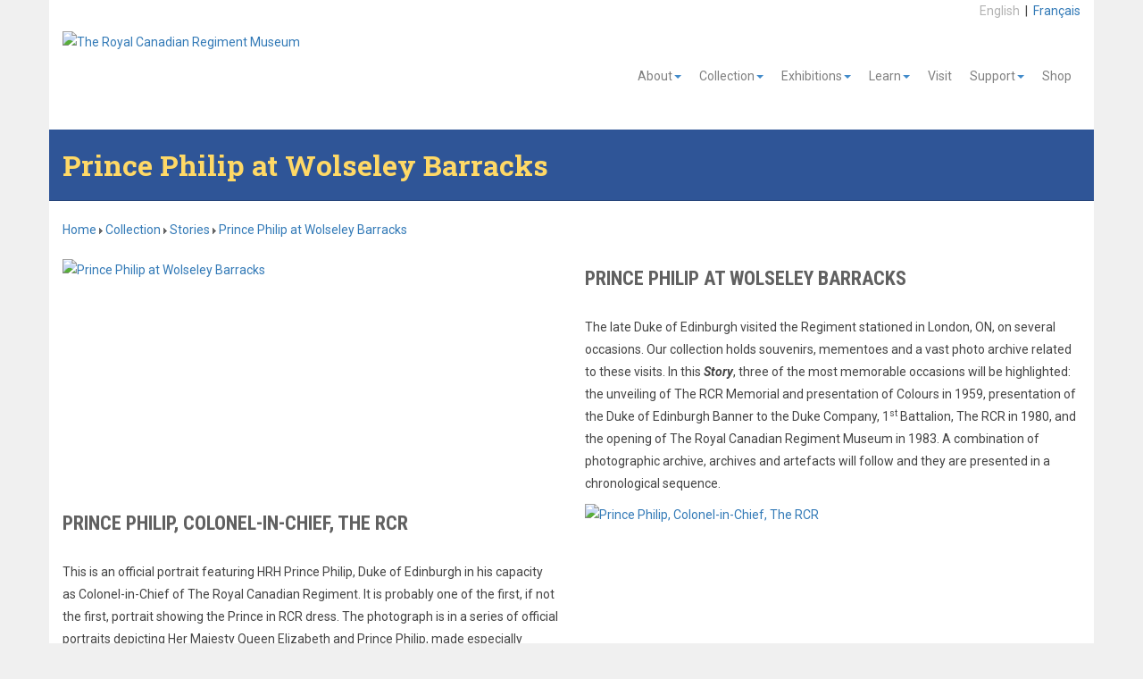

--- FILE ---
content_type: text/html; charset=utf-8
request_url: https://thercrmuseum.ca/en-ca/Collection/Stories/Prince-Philip-at-Wolseley-Barracks
body_size: 22772
content:
<!DOCTYPE html>

<html  lang="en-CA">
<head id="Head">     
          <!-- Google tag (gtag.js) -->
          <script async src="https://www.googletagmanager.com/gtag/js?id=G-R1B4V2YT6V"></script>
          <script>
            window.dataLayer = window.dataLayer || [];
            function gtag(){dataLayer.push(arguments);}
            gtag('js', new Date());

            gtag('config', 'G-R1B4V2YT6V');
          </script>
        <title>
	The Royal Canadian Regiment Museum > Collection > Stories > Prince Philip at Wolseley Barracks
</title><meta id="MetaRobots" name="robots" content="INDEX, FOLLOW" /><link href="/Resources/Shared/stylesheets/dnndefault/7.0.0/default.css?cdv=645" type="text/css" rel="stylesheet"/><link href="/Portals/_default/skins/rcrm.bs3/bootstrap/css/bootstrap.min.css?cdv=645" type="text/css" rel="stylesheet"/><link href="/Portals/_default/skins/rcrm.bs3/css/jquery.smartmenus.bootstrap.css?cdv=645" type="text/css" rel="stylesheet"/><link href="/Portals/_default/skins/rcrm.bs3/css/sm-rcrm.css?cdv=645" type="text/css" rel="stylesheet"/><link href="/Portals/_default/skins/rcrm.bs3/skin.css?cdv=645" type="text/css" rel="stylesheet"/><link href="/Portals/0/2sxc/Content/dist/bs3.min.css?cdv=645" type="text/css" rel="stylesheet"/><script src="/Resources/libraries/jQuery/03_07_01/jquery.js?cdv=645" type="text/javascript"></script><script src="/Resources/libraries/jQuery-Migrate/03_04_01/jquery-migrate.js?cdv=645" type="text/javascript"></script><script src="/Resources/libraries/jQuery-UI/01_13_03/jquery-ui.min.js?cdv=645" type="text/javascript"></script><link rel='icon' href='/Portals/0/images/rcrm.ico?ver=VEUKaXoQRU82sCuRZfOsjQ%3d%3d' type='image/x-icon' /><meta name="viewport" content="width=device-width,initial-scale=1" /></head>
<body id="Body">

    <form method="post" action="/en-ca/Collection/Stories/Prince-Philip-at-Wolseley-Barracks" id="Form" enctype="multipart/form-data">
<div class="aspNetHidden">
<input type="hidden" name="__EVENTTARGET" id="__EVENTTARGET" value="" />
<input type="hidden" name="__EVENTARGUMENT" id="__EVENTARGUMENT" value="" />
<input type="hidden" name="__VIEWSTATE" id="__VIEWSTATE" value="NITiR6GhHySTX5NW3taNzqs/ZAAs4effq1XPv9FOtfJuhADWBzRMUF/+E2y3Mi/bpEeNRWqKgua6EqU3wCSLd87Fi3eZ1rJNNgPLqA==" />
</div>

<script type="text/javascript">
//<![CDATA[
var theForm = document.forms['Form'];
if (!theForm) {
    theForm = document.Form;
}
function __doPostBack(eventTarget, eventArgument) {
    if (!theForm.onsubmit || (theForm.onsubmit() != false)) {
        theForm.__EVENTTARGET.value = eventTarget;
        theForm.__EVENTARGUMENT.value = eventArgument;
        theForm.submit();
    }
}
//]]>
</script>


<script src="/WebResource.axd?d=pynGkmcFUV1RW4XnUT15PBNFk2ST6G1ApNY8AjIQC9c-Xzv0sJN8gCeX3dE1&amp;t=638901356248157332" type="text/javascript"></script>


<script type="text/javascript">
//<![CDATA[
var __cultureInfo = {"name":"en-CA","numberFormat":{"CurrencyDecimalDigits":2,"CurrencyDecimalSeparator":".","IsReadOnly":false,"CurrencyGroupSizes":[3],"NumberGroupSizes":[3],"PercentGroupSizes":[3],"CurrencyGroupSeparator":",","CurrencySymbol":"$","NaNSymbol":"NaN","CurrencyNegativePattern":1,"NumberNegativePattern":1,"PercentPositivePattern":1,"PercentNegativePattern":1,"NegativeInfinitySymbol":"-∞","NegativeSign":"-","NumberDecimalDigits":2,"NumberDecimalSeparator":".","NumberGroupSeparator":",","CurrencyPositivePattern":0,"PositiveInfinitySymbol":"∞","PositiveSign":"+","PercentDecimalDigits":2,"PercentDecimalSeparator":".","PercentGroupSeparator":",","PercentSymbol":"%","PerMilleSymbol":"‰","NativeDigits":["0","1","2","3","4","5","6","7","8","9"],"DigitSubstitution":1},"dateTimeFormat":{"AMDesignator":"AM","Calendar":{"MinSupportedDateTime":"\/Date(-62135575200000)\/","MaxSupportedDateTime":"\/Date(253402300799999)\/","AlgorithmType":1,"CalendarType":1,"Eras":[1],"TwoDigitYearMax":2029,"IsReadOnly":false},"DateSeparator":"-","FirstDayOfWeek":0,"CalendarWeekRule":0,"FullDateTimePattern":"MMMM d, yyyy h:mm:ss tt","LongDatePattern":"MMMM d, yyyy","LongTimePattern":"h:mm:ss tt","MonthDayPattern":"d MMMM","PMDesignator":"PM","RFC1123Pattern":"ddd, dd MMM yyyy HH\u0027:\u0027mm\u0027:\u0027ss \u0027GMT\u0027","ShortDatePattern":"yyyy-MM-dd","ShortTimePattern":"h:mm tt","SortableDateTimePattern":"yyyy\u0027-\u0027MM\u0027-\u0027dd\u0027T\u0027HH\u0027:\u0027mm\u0027:\u0027ss","TimeSeparator":":","UniversalSortableDateTimePattern":"yyyy\u0027-\u0027MM\u0027-\u0027dd HH\u0027:\u0027mm\u0027:\u0027ss\u0027Z\u0027","YearMonthPattern":"MMMM, yyyy","AbbreviatedDayNames":["Sun","Mon","Tue","Wed","Thu","Fri","Sat"],"ShortestDayNames":["Su","Mo","Tu","We","Th","Fr","Sa"],"DayNames":["Sunday","Monday","Tuesday","Wednesday","Thursday","Friday","Saturday"],"AbbreviatedMonthNames":["Jan","Feb","Mar","Apr","May","Jun","Jul","Aug","Sep","Oct","Nov","Dec",""],"MonthNames":["January","February","March","April","May","June","July","August","September","October","November","December",""],"IsReadOnly":false,"NativeCalendarName":"Gregorian Calendar","AbbreviatedMonthGenitiveNames":["Jan","Feb","Mar","Apr","May","Jun","Jul","Aug","Sep","Oct","Nov","Dec",""],"MonthGenitiveNames":["January","February","March","April","May","June","July","August","September","October","November","December",""]},"eras":[1,"A.D.",null,0]};//]]>
</script>

<script src="/ScriptResource.axd?d=NJmAwtEo3IozfAk8hMg2dIcfB6t3_rjLchnqRFeNSY6pEVT4hB3XRAR741C7vEZuoCJkhsfZJChlyH9yyFikV6lQ-3jkVO9AqwFihbKwzomBihJ3NaQlJhd1XVszL16wXZlOmg2&amp;t=5c0e0825" type="text/javascript"></script>
<script src="/ScriptResource.axd?d=dwY9oWetJoJ6G8Ie6hZqKelM88eV7JQ2Wu-wIoyPlyQ5hD50R8vi0KsxmKH5CxpcFsrMdT9F52K738kkvlk8ZTv_qWpI6A656JQ8N0xlXHx2XRArIBq7cK069gwdA4TrfNyAutdDbz6ldTVa0&amp;t=5c0e0825" type="text/javascript"></script>
<div class="aspNetHidden">

	<input type="hidden" name="__VIEWSTATEGENERATOR" id="__VIEWSTATEGENERATOR" value="CA0B0334" />
	<input type="hidden" name="__VIEWSTATEENCRYPTED" id="__VIEWSTATEENCRYPTED" value="" />
	<input type="hidden" name="__EVENTVALIDATION" id="__EVENTVALIDATION" value="0NslQare5SQ5JwjGccXWw+VzFOypZlvJuzVlP7j16N/vVl/aKp596a+GJZ7FRaQpZTe9D0j15cQdpbVFux8cuwlLyr5dhPo+5rQ/ta35Dnv9ao0P" />
</div><script src="/js/dnn.modalpopup.js?cdv=645" type="text/javascript"></script><script src="/Portals/_default/skins/rcrm.bs3/bootstrap/js/bootstrap.min.js?cdv=645" type="text/javascript"></script><script src="/Portals/_default/skins/rcrm.bs3/js/jquery.smartmenus.js?cdv=645" type="text/javascript"></script><script src="/Portals/_default/skins/rcrm.bs3/js/jquery.smartmenus.bootstrap.js?cdv=645" type="text/javascript"></script><script src="/js/dnncore.js?cdv=645" type="text/javascript"></script>
<script type="text/javascript">
//<![CDATA[
Sys.WebForms.PageRequestManager._initialize('ScriptManager', 'Form', [], [], [], 90, '');
//]]>
</script>

        
        
        

<div class="container light-wrapper">
	<div class="pull-right">
		
		<div><span style="color:#B2B2B2">English</span>&nbsp;&nbsp;|&nbsp;&nbsp;<a href="/fr-ca/">Fran&ccedil;ais</a></div>
		
	</div>
</div>
<div class="container">
	<div class="navbar navbar-default light-wrapper" role="navigation">
		<div class="navbar-header">
			<button type="button" class="navbar-toggle" data-toggle="collapse" data-target=".navbar-collapse">
				<span class="sr-only">Toggle navigation</span>
				<span class="icon-bar"></span>
				<span class="icon-bar"></span>
				<span class="icon-bar"></span>
			</button>
			<a id="dnn_ctl00_hypLogo" title="The Royal Canadian Regiment Museum" aria-label="The Royal Canadian Regiment Museum" href="https://thercrmuseum.ca/en-ca/"><img id="dnn_ctl00_imgLogo" class="navbar-logo" src="/Portals/0/images/RCR%20Museum%20Logo.png?ver=VEUKaXoQRU82sCuRZfOsjQ%3d%3d" alt="The Royal Canadian Regiment Museum" /></a>
		</div>
		<div class="navbar-collapse collapse">
			<!-- Right nav -->
			<ul class="nav navbar-nav navbar-right">
  <li class=" dropdown"><a href="https://thercrmuseum.ca/en-ca/About" class="" data-hover="dropdown">About<span class="caret"></span></a><ul class="dropdown-menu">
      <li class=""><a href="https://thercrmuseum.ca/en-ca/About/Governance">Governance</a></li>
    </ul>
  </li>
  <li class="active dropdown"><a href="https://thercrmuseum.ca/en-ca/Collection" class="colored" data-hover="dropdown">Collection<span class="caret"></span></a><ul class="dropdown-menu">
      <li class=""><a href="https://thercrmuseum.ca/en-ca/Collection/Online-Collection">Online Collection</a></li>
      <li class=""><a href="https://thercrmuseum.ca/en-ca/Collection/Artefact-Donations">Artefact Donations</a></li>
      <li class="active"><a href="https://thercrmuseum.ca/en-ca/Collection/Stories">Stories</a></li>
    </ul>
  </li>
  <li class=" dropdown"><a href="https://thercrmuseum.ca/en-ca/Exhibitions" class="" data-hover="dropdown">Exhibitions<span class="caret"></span></a><ul class="dropdown-menu">
      <li class=" dropdown-submenu"><a href="https://thercrmuseum.ca/en-ca/Exhibitions/Virtual-Exhibitions">Virtual Exhibitions</a><ul class="dropdown-menu">
          <li class=""><a href="https://thercrmuseum.ca/en-ca/Exhibitions/Virtual-Exhibitions/In-Cyprus-Landscapes-of-Peacekeeping">In Cyprus: Landscapes of Peacekeeping</a></li>
        </ul>
      </li>
    </ul>
  </li>
  <li class=" dropdown"><a href="https://thercrmuseum.ca/en-ca/Learn" class="" data-hover="dropdown">Learn<span class="caret"></span></a><ul class="dropdown-menu">
      <li class=""><a href="https://thercrmuseum.ca/en-ca/Learn/Onsite-Programs">Onsite Programs</a></li>
      <li class=""><a href="https://thercrmuseum.ca/en-ca/Learn/Online-Programs">Online Programs</a></li>
      <li class=""><a href="https://thercrmuseum.ca/en-ca/Learn/Offsite-Programs">Offsite Programs</a></li>
      <li class=""><a href="https://thercrmuseum.ca/en-ca/Learn/Education-Resources">Education Resources</a></li>
    </ul>
  </li>
  <li class=""><a href="https://thercrmuseum.ca/en-ca/Visit" class="">Visit</a></li>
  <li class=" dropdown"><a href="https://thercrmuseum.ca/en-ca/Support" class="" data-hover="dropdown">Support<span class="caret"></span></a><ul class="dropdown-menu">
      <li class=""><a href="https://thercrmuseum.ca/en-ca/Support/Volunteer">Volunteer</a></li>
      <li class=""><a href="https://thercrmuseum.ca/en-ca/Support/Donor-Wall">Donor Wall</a></li>
    </ul>
  </li>
  <li class=""><a href="https://thercrmuseum.ca/en-ca/Shop" class="">Shop</a></li>
</ul>
		</div><!--/.nav-collapse -->
	</div>
</div>

<div class="container head-image option-6" style="background-color: #2F5597">
	<h1 class="page-title" style="color: #FFD966">Prince Philip at Wolseley Barracks</h1>
</div>












<!-- main body -->

<div class="light-wrapper container inner" style="padding-bottom:0px">
<div id="Breadcrumb" style="padding-bottom:0px"><span id="dnn_dnnBreadcrumb_lblBreadCrumb" itemprop="breadcrumb" itemscope="" itemtype="https://schema.org/breadcrumb"><span itemscope itemtype="http://schema.org/BreadcrumbList"><span itemprop="itemListElement" itemscope itemtype="http://schema.org/ListItem"><a href="https://thercrmuseum.ca/en-ca/" class="SkinObject" itemprop="item" ><span itemprop="name">Home</span></a><meta itemprop="position" content="1" /></span> <img src="/Portals/_default/skins/rcrm.bs3/images/breadcrumb.png"> <span itemprop="itemListElement" itemscope itemtype="http://schema.org/ListItem"><a href="https://thercrmuseum.ca/en-ca/Collection" class="SkinObject" itemprop="item"><span itemprop="name">Collection</span></a><meta itemprop="position" content="2" /></span> <img src="/Portals/_default/skins/rcrm.bs3/images/breadcrumb.png"> <span itemprop="itemListElement" itemscope itemtype="http://schema.org/ListItem"><a href="https://thercrmuseum.ca/en-ca/Collection/Stories" class="SkinObject" itemprop="item"><span itemprop="name">Stories</span></a><meta itemprop="position" content="3" /></span> <img src="/Portals/_default/skins/rcrm.bs3/images/breadcrumb.png"> <span itemprop="itemListElement" itemscope itemtype="http://schema.org/ListItem"><a href="https://thercrmuseum.ca/en-ca/Collection/Stories/Prince-Philip-at-Wolseley-Barracks" class="SkinObject" itemprop="item"><span itemprop="name">Prince Philip at Wolseley Barracks</span></a><meta itemprop="position" content="4" /></span></span></span></div>
</div>


<div class="container inner">
	<div class="row">
		<div id="dnn_ContentPane" class="col-md-12"><div class="DnnModule DnnModule-2sxc DnnModule-1411 DnnVersionableControl"><a name="1411"></a>
<div class="DNNContainer_noTitle">
	<div id="dnn_ctr1411_ContentPane"><!-- Start_Module_1411 --><div id="dnn_ctr1411_ModuleContent" class="DNNModuleContent Mod2sxcC">
	<div class='sc-content-block'  data-cb-instance='1411' data-cb-id='1411'>






<script defer async src="https://use.fontawesome.com/releases/v5.12.0/js/all.js"></script>



  
  

    

<div class="co-container-outer">
	<div class="co-container-inner clearfix co-content co-content-image-left co-text-beside-image mb-4" >
		<div class="row">
			<div class="col col-sm-6 col-sm-push-6">
				
				
<h2>Prince Philip at Wolseley Barracks</h2>
				<div class="co-text"><p><br />The late Duke of Edinburgh visited the Regiment stationed in London, ON, on several occasions. Our collection holds souvenirs, mementoes and a vast photo archive related to these visits. In this <strong><em>Story</em></strong>, three of the most memorable occasions will be highlighted: the unveiling of The RCR Memorial and presentation of Colours in 1959, presentation of the Duke of Edinburgh Banner to the Duke Company, 1<sup>st</sup> Battalion, The RCR in 1980, and the opening of The Royal Canadian Regiment Museum in 1983. A combination of photographic archive, archives and artefacts will follow and they are presented in a chronological sequence.</p></div>
			</div>
			<div class="col col-sm-6 col-sm-pull-6">
				
				



  <div class="co-img-wrapper">
<a class='fancybox' href='/Portals/0/adam/Content/t392d2bpLkOYcxqsonOEhw/Image/Poster.jpg?maxwidth=1400&amp;maxheight=990&amp;quality=75' data-caption='Prince Philip at Wolseley Barracks'>
    <figure>
      <div class="co-overlay">
      </div>

      <img class='img-responsive' src='/Portals/0/adam/Content/t392d2bpLkOYcxqsonOEhw/Image/Poster.jpg?w=1080&amp;scale=both&amp;quality=50' alt='Prince Philip at Wolseley Barracks'>
    </figure>

</a>  </div>

			</div>
		</div>
	</div>
</div>
</div>
</div><!-- End_Module_1411 --></div>
	<div class="clear"></div>
</div>
</div><div class="DnnModule DnnModule-2sxc DnnModule-1386 DnnVersionableControl"><a name="1386"></a>
<div class="DNNContainer_noTitle">
	<div id="dnn_ctr1386_ContentPane"><!-- Start_Module_1386 --><div id="dnn_ctr1386_ModuleContent" class="DNNModuleContent Mod2sxcC">
	<div class='sc-content-block'  data-cb-instance='1386' data-cb-id='1386'>






<script defer async src="https://use.fontawesome.com/releases/v5.12.0/js/all.js"></script>



  
  

    

<div class="co-container-outer">
	<div class="co-container-inner clearfix co-content co-content-image-right co-text-beside-image mb-4" >
		<div class="row">
			<div class="col col-sm-6">
				
				
<h2>Prince Philip, Colonel-in-Chief, The RCR</h2>
				<div class="co-text"><p><br />This is an official portrait featuring HRH Prince Philip, Duke of Edinburgh in his capacity as Colonel-in-Chief of The Royal Canadian Regiment. It is probably one of the first, if not the first, portrait showing the Prince in RCR dress. The photograph is in a series of official portraits depicting Her Majesty Queen Elizabeth and Prince Philip, made especially before the 1959 royal visit to Canada. The photographs were taken at Buckingham Palace in 1958, by Toronto-based photographer Donald McKague.</p>
<p>This official portrait is of particular interest as the mat around the black and white photograph has the Duke&rsquo;s autograph signature and date 1959, in sepia ink.</p>
<h5>DATE: 1958-1959<br />Provenance: The Royal Canadian Regiment Collection<br />OBJECT ID: RCRM2021.001.0001 (Royal Visits Fonds)</h5></div>
			</div>
			<div class="col col-sm-6">
				
				



  <div class="co-img-wrapper">
<a class='fancybox' href='/Portals/0/adam/Content/GdkC4CVcLk6wCTKE7GEzXQ/Image/Portrait%20in%20RCR%20Dress%20-1959-a.jpg?maxwidth=1400&amp;maxheight=990&amp;quality=75' data-caption='Prince Philip, Colonel-in-Chief, The RCR'>
    <figure>
      <div class="co-overlay">
      </div>

      <img class='img-responsive' src='/Portals/0/adam/Content/GdkC4CVcLk6wCTKE7GEzXQ/Image/Portrait%20in%20RCR%20Dress%20-1959-a.jpg?w=1080&amp;scale=both&amp;quality=50' alt='Prince Philip, Colonel-in-Chief, The RCR'>
    </figure>

</a>  </div>

			</div>
		</div>
	</div>
</div>

</div>
</div><!-- End_Module_1386 --></div>
	<div class="clear"></div>
</div>
</div><div class="DnnModule DnnModule-2sxc DnnModule-1397 DnnVersionableControl"><a name="1397"></a>
<div class="DNNContainer_noTitle">
	<div id="dnn_ctr1397_ContentPane"><!-- Start_Module_1397 --><div id="dnn_ctr1397_ModuleContent" class="DNNModuleContent Mod2sxcC">
	<div class='sc-content-block'  data-cb-instance='1397' data-cb-id='1397'>







<script defer async src="https://use.fontawesome.com/releases/v5.12.0/js/all.js"></script>



  
  

      



<div class="co-container-outer">
	<div class="co-container-inner co-img-wrapper co-img-wrapper-1397 co-2colimg">
		<div class="row">
				<div class="co-img-imagelist col-xs-6 col-md-4" >
<a class='fancybox' href='/Portals/0/adam/Content/PC4eQuklcU-akguflJDueA/Image/Portrait%20in%20RCR%20Dress%20-1959%20-fullx.jpg?quality=90&amp;maxwidth=1600&amp;maxheight=900' data-caption='Prince Philip, Colonel-in-Chief The RCR' data-fancybox='group-1397'>					<figure>
            <div class="co-overlay">
                <figcaption>Prince Philip, Colonel-in-Chief The RCR</figcaption>
            </div>

            <img class='img-responsive' src='/Portals/0/adam/Content/PC4eQuklcU-akguflJDueA/Image/Portrait%20in%20RCR%20Dress%20-1959%20-fullx.jpg?w=528&amp;h=302&amp;anchor=topcenter&amp;mode=crop&amp;scale=both&amp;quality=75' alt='Prince Philip, Colonel-in-Chief The RCR'>
					</figure>
</a>
				</div>
				<div class="co-img-imagelist col-xs-6 col-md-4" >
<a class='fancybox' href='/Portals/0/adam/Content/pmAyk8L29Uia_eRef7NDfw/Image/Portrait%20in%20RCR%20Dress%20-%201959%20detailx.jpg?quality=90&amp;maxwidth=1600&amp;maxheight=900' data-caption='Prince Philip, Colonel-in-Chief: signature detail' data-fancybox='group-1397'>					<figure>
            <div class="co-overlay">
                <figcaption>Prince Philip, Colonel-in-Chief: signature detail</figcaption>
            </div>

            <img class='img-responsive' src='/Portals/0/adam/Content/pmAyk8L29Uia_eRef7NDfw/Image/Portrait%20in%20RCR%20Dress%20-%201959%20detailx.jpg?w=528&amp;h=302&amp;anchor=middlecenter&amp;mode=crop&amp;scale=both&amp;quality=75' alt='Prince Philip, Colonel-in-Chief: signature detail'>
					</figure>
</a>
				</div>
				<div class="co-img-imagelist col-xs-6 col-md-4" >
<a class='fancybox' href='/Portals/0/adam/Content/97xwOfQEc0W_SzfPe3OeGw/Image/Photo%20Studio.jpg?quality=90&amp;maxwidth=1600&amp;maxheight=900' data-caption='Prince Philip, Colonel-in-Chief: photographer signature' data-fancybox='group-1397'>					<figure>
            <div class="co-overlay">
                <figcaption>Prince Philip, Colonel-in-Chief: photographer signature</figcaption>
            </div>

            <img class='img-responsive' src='/Portals/0/adam/Content/97xwOfQEc0W_SzfPe3OeGw/Image/Photo%20Studio.jpg?w=528&amp;h=302&amp;anchor=middlecenter&amp;mode=crop&amp;scale=both&amp;quality=75' alt='Prince Philip, Colonel-in-Chief: photographer signature'>
					</figure>
</a>
				</div>
		</div>
	</div>
</div>
</div>
</div><!-- End_Module_1397 --></div>
	<div class="clear"></div>
</div>
</div><div class="DnnModule DnnModule-2sxc DnnModule-1402 DnnVersionableControl"><a name="1402"></a>
<div class="DNNContainer_noTitle">
	<div id="dnn_ctr1402_ContentPane"><!-- Start_Module_1402 --><div id="dnn_ctr1402_ModuleContent" class="DNNModuleContent Mod2sxcC">
	<div class='sc-content-block'  data-cb-instance='1402' data-cb-id='1402'>






<script defer async src="https://use.fontawesome.com/releases/v5.12.0/js/all.js"></script>




  



<div class="co-container-outer">
	<div class="co-container-inner co-button-wrapper text-center mb-4">
      <div >
        <div class="co-title">
<h3>Her Majesty Queen Elizabeth and HRH Prince Philip, Duke of Edinburgh<br><small>An official photograph of Queen Elizabeth and Prince Philip, with the Prince in The RCR ceremonial dress no. 1. It is very likely that the Duke posed for the photograph in our collection and the one hyperlinked here on the same time. The official photo of Queen Elizabeth and Prince Philip was retrieved on the website of the National Portrait Gallery, London, UK, on 11 Apr 2021.</small></h3>        </div>
          <a target="_blank" class="btn btn-primary" href="https://www.npg.org.uk/collections/search/portrait/mw204025">
            <i class="co-icon fas fas fa-external-link-alt" aria-hidden="true"></i>
            <span>See Photo</span>
          </a>
      </div>
  </div>
</div>
</div>
</div><!-- End_Module_1402 --></div>
	<div class="clear"></div>
</div>
</div><div class="DnnModule DnnModule-2sxc DnnModule-1383 DnnVersionableControl"><a name="1383"></a>
<div class="DNNContainer_noTitle">
	<div id="dnn_ctr1383_ContentPane"><!-- Start_Module_1383 --><div id="dnn_ctr1383_ModuleContent" class="DNNModuleContent Mod2sxcC">
	<div class='sc-content-block'  data-cb-instance='1383' data-cb-id='1383'>






<script defer async src="https://use.fontawesome.com/releases/v5.12.0/js/all.js"></script>



  
  

    

<div class="co-container-outer">
	<div class="co-container-inner clearfix co-content co-content-image-left co-text-beside-image mb-4" >
		<div class="row">
			<div class="col col-sm-8 col-sm-push-4">
				
				
<h2>London Free Press - 2 July 1959</h2>
				<div class="co-text"><p><br />In 1959, Prince Philip accompanied Queen Elizabeth to Canada, for a royal visit. The opening of the Saint Lawrence Seaway on 26 June 1959 was considered as the main event in the itinerary, however many other engagements were scheduled during the 45-day long tour. One of them, perhaps little known beyond London, ON, was Prince Philip&rsquo;s visit to The Royal Canadian Regiment, at Wolseley Barracks. The Duke came on 2 July 1959 for two memorable events: the unveiling of The RCR Memorial and the presentation of Colours to the 1<sup>st</sup> and 3<sup>rd</sup> Battalions, The RCR. <em><strong>London Free Press</strong></em> put together a special section of the day issue highlighting the late Duke&rsquo;s continued interest in the regiment and the presentation of Colours to the 2<sup>nd</sup> Battalion, The RCR, on 17 Oct 1955, in Soest, Germany (where the battalion was deployed at that time).</p>
<p>&nbsp;</p>
<h5>DATE: 2 July 1959<br />Provenance: The Royal Canadian Regiment Collection<br />Object ID: RCRM2021.001.0002 (Royal Visits Fonds)</h5></div>
			</div>
			<div class="col col-sm-4 col-sm-pull-8">
				
				



  <div class="co-img-wrapper">
<a class='fancybox' href='/Portals/0/adam/Content/dTzytnVHi02xzPg3Rp1u5A/Image/LFPx.jpg?maxwidth=1400&amp;maxheight=990&amp;quality=75' data-caption='London Free Press - 2 July 1959'>
    <figure>
      <div class="co-overlay">
      </div>

      <img class='img-responsive' src='/Portals/0/adam/Content/dTzytnVHi02xzPg3Rp1u5A/Image/LFPx.jpg?w=1080&amp;scale=both&amp;quality=50' alt='London Free Press - 2 July 1959'>
    </figure>

</a>  </div>

			</div>
		</div>
	</div>
</div>
</div>
</div><!-- End_Module_1383 --></div>
	<div class="clear"></div>
</div>
</div><div class="DnnModule DnnModule-2sxc DnnModule-1384 DnnVersionableControl"><a name="1384"></a>
<div class="DNNContainer_noTitle">
	<div id="dnn_ctr1384_ContentPane"><!-- Start_Module_1384 --><div id="dnn_ctr1384_ModuleContent" class="DNNModuleContent Mod2sxcC">
	<div class='sc-content-block'  data-cb-instance='1384' data-cb-id='1384'>







<script defer async src="https://use.fontawesome.com/releases/v5.12.0/js/all.js"></script>



  
  

      



<div class="co-container-outer">
	<div class="co-container-inner co-img-wrapper co-img-wrapper-1384 co-2colimg">
		<div class="row">
				<div class="co-img-imagelist col-xs-6 col-md-4" >
<a class='fancybox' href='/Portals/0/adam/Content/FOyBo0hoeE6Cj6OUxorpQw/Image/IMG_4327.JPG?quality=90&amp;maxwidth=1600&amp;maxheight=900' data-caption='Detail: page 3, section 4, LFP-2 Jul 1959' data-fancybox='group-1384'>					<figure>
            <div class="co-overlay">
                <figcaption>Detail: page 3, section 4, LFP-2 Jul 1959</figcaption>
            </div>

            <img class='img-responsive' src='/Portals/0/adam/Content/FOyBo0hoeE6Cj6OUxorpQw/Image/IMG_4327.JPG?w=528&amp;h=302&amp;anchor=topright&amp;mode=crop&amp;scale=both&amp;quality=75' alt='Detail: page 3, section 4, LFP-2 Jul 1959'>
					</figure>
</a>
				</div>
				<div class="co-img-imagelist col-xs-6 col-md-4" >
<a class='fancybox' href='/Portals/0/adam/Content/98PoPpJev0Ku_juCtXAoTg/Image/LFP-02.jpg?quality=90&amp;maxwidth=1600&amp;maxheight=900' data-caption='Detail: report on Prince Philip and The RCR' data-fancybox='group-1384'>					<figure>
            <div class="co-overlay">
                <figcaption>Detail: report on Prince Philip and The RCR</figcaption>
            </div>

            <img class='img-responsive' src='/Portals/0/adam/Content/98PoPpJev0Ku_juCtXAoTg/Image/LFP-02.jpg?w=528&amp;h=302&amp;anchor=middlecenter&amp;mode=crop&amp;scale=both&amp;quality=75' alt='Detail: report on Prince Philip and The RCR'>
					</figure>
</a>
				</div>
				<div class="co-img-imagelist col-xs-6 col-md-4" >
<a class='fancybox' href='/Portals/0/adam/Content/U8_clGltt0ePA5ZpwVRqWQ/Image/LFP-03.jpg?quality=90&amp;maxwidth=1600&amp;maxheight=900' data-caption='D&#233;tail: page de couverture' data-fancybox='group-1384'>					<figure>
            <div class="co-overlay">
                <figcaption>D&#233;tail: page de couverture</figcaption>
            </div>

            <img class='img-responsive' src='/Portals/0/adam/Content/U8_clGltt0ePA5ZpwVRqWQ/Image/LFP-03.jpg?w=528&amp;h=302&amp;anchor=middlecenter&amp;mode=crop&amp;scale=both&amp;quality=75' alt='D&#233;tail: page de couverture'>
					</figure>
</a>
				</div>
		</div>
	</div>
</div>
</div>
</div><!-- End_Module_1384 --></div>
	<div class="clear"></div>
</div>
</div><div class="DnnModule DnnModule-2sxc DnnModule-1401 DnnVersionableControl"><a name="1401"></a>
<div class="DNNContainer_noTitle">
	<div id="dnn_ctr1401_ContentPane"><!-- Start_Module_1401 --><div id="dnn_ctr1401_ModuleContent" class="DNNModuleContent Mod2sxcC">
	<div class='sc-content-block'  data-cb-instance='1401' data-cb-id='1401'>






<script defer async src="https://use.fontawesome.com/releases/v5.12.0/js/all.js"></script>




  



<div class="co-container-outer">
	<div class="co-container-inner co-button-wrapper text-center mb-4">
      <div >
        <div class="co-title">
<h3>Plains, Trains and the Royal Yacht Britannia: the 1959 Royal Visit<br><small>An overview of the 1959 Royal Visit, web page retrieved on CBC website, 11 Apr 2021. </small></h3>        </div>
          <a target="_blank" class="btn btn-primary" href="https://www.cbc.ca/archives/royal-visit-queen-elizabeth-prince-philip-1959-1.5604864">
            <i class="co-icon fas fas fa-external-link-alt" aria-hidden="true"></i>
            <span>CBC Article</span>
          </a>
      </div>
  </div>
</div>
</div>
</div><!-- End_Module_1401 --></div>
	<div class="clear"></div>
</div>
</div><div class="DnnModule DnnModule-2sxc DnnModule-1408 DnnVersionableControl"><a name="1408"></a>
<div class="DNNContainer_noTitle">
	<div id="dnn_ctr1408_ContentPane"><!-- Start_Module_1408 --><div id="dnn_ctr1408_ModuleContent" class="DNNModuleContent Mod2sxcC">
	<div class='sc-content-block'  data-cb-instance='1408' data-cb-id='1408'>






<script defer async src="https://use.fontawesome.com/releases/v5.12.0/js/all.js"></script>




    

<div class="co-container-outer">
	<div class="co-container-inner clearfix co-content co-content-text-only mb-4" >
    
    
<h2>Arrival and Departure, 1959 Visit</h2>
    <div class="co-text"><p><br />Following Canada Day 1959 celebrations in Ottawa, the Royal Couple attended to their separate duties, with Prince Philip heading to London, ON on 2 July 1959. A large photographic archive in our collection is a visual testimonial of Prince Philip's visit to Wolseley Barracks on this date. There is no record as to the photographers, but it is likely that a professional(s), perhaps member(s) of the Department of National Defence, may have been assigned to the task. These photographs are black and white, one size (25.3 cm x 20.3cm); a few colour photographs, illustrating the same event, are part of the same Royal Visits Fonds. We have made a selection of images in three parts: the Arrival and the Departure from London airport, Prince Philip Unveiling The RCR Memorial and Prince Philip Presenting Colours to 1<sup>st</sup> and 3<sup>rd</sup> Battalions, The RCR.<br /><br />During his Wolseley Barracks visit on 2<sup>nd</sup> of July 1959, Prince Philip was accompanied by the Colonel of the Regiment at the time, General Charles Foulkes. The General welcomed the Prince on the tarmac, alongside other dignitaries. An honour guard was formed both on arrival and departure.<br /><br /></p>
<h5>DATE: 1959<br />Provenance: The Royal Canadian Regiment Collection<br />Object ID: RCRM2021.002.0003a and e (Royal Visits Fonds)</h5></div>
  </div>
</div>
</div>
</div><!-- End_Module_1408 --></div>
	<div class="clear"></div>
</div>
</div><div class="DnnModule DnnModule-2sxc DnnModule-1409 DnnVersionableControl"><a name="1409"></a>
<div class="DNNContainer_noTitle">
	<div id="dnn_ctr1409_ContentPane"><!-- Start_Module_1409 --><div id="dnn_ctr1409_ModuleContent" class="DNNModuleContent Mod2sxcC">
	<div class='sc-content-block'  data-cb-instance='1409' data-cb-id='1409'>







<script defer async src="https://use.fontawesome.com/releases/v5.12.0/js/all.js"></script>



  
  

      



<div class="co-container-outer">
	<div class="co-container-inner co-img-wrapper co-img-wrapper-1409 co-2colimg">
		<div class="row">
				<div class="co-img-imagelist col-xs-6 col-md-4" >
<a class='fancybox' href='/Portals/0/adam/Content/QYcjLQjfB0yORswMiGqGhA/Image/Arrival%20for%20RCR%20Cenotaph%20in%20Ldn%20airportx.jpg?quality=90&amp;maxwidth=1600&amp;maxheight=900' data-caption='Arrival' data-fancybox='group-1409'>					<figure>
            <div class="co-overlay">
                <figcaption>Arrival</figcaption>
            </div>

            <img class='img-responsive' src='/Portals/0/adam/Content/QYcjLQjfB0yORswMiGqGhA/Image/Arrival%20for%20RCR%20Cenotaph%20in%20Ldn%20airportx.jpg?w=528&amp;h=302&amp;anchor=middlecenter&amp;mode=crop&amp;scale=both&amp;quality=75' alt='Arrival'>
					</figure>
</a>
				</div>
				<div class="co-img-imagelist col-xs-6 col-md-4" >
<a class='fancybox' href='/Portals/0/adam/Content/9Kg2GUusl0KdgVQ5XDwaEA/Image/IMG_20210413_0001.jpg?quality=90&amp;maxwidth=1600&amp;maxheight=900' data-caption='Welcome Party' data-fancybox='group-1409'>					<figure>
            <div class="co-overlay">
                <figcaption>Welcome Party</figcaption>
            </div>

            <img class='img-responsive' src='/Portals/0/adam/Content/9Kg2GUusl0KdgVQ5XDwaEA/Image/IMG_20210413_0001.jpg?w=528&amp;h=302&amp;anchor=middlecenter&amp;mode=crop&amp;scale=both&amp;quality=75' alt='Welcome Party'>
					</figure>
</a>
				</div>
				<div class="co-img-imagelist col-xs-6 col-md-4" >
<a class='fancybox' href='/Portals/0/adam/Content/zHw8tQDQv0CRLbK7aw6tug/Image/IMG_20210409_0008a.jpg?quality=90&amp;maxwidth=1600&amp;maxheight=900' data-caption='Arrival at Wolseley Barracks' data-fancybox='group-1409'>					<figure>
            <div class="co-overlay">
                <figcaption>Arrival at Wolseley Barracks</figcaption>
            </div>

            <img class='img-responsive' src='/Portals/0/adam/Content/zHw8tQDQv0CRLbK7aw6tug/Image/IMG_20210409_0008a.jpg?w=528&amp;h=302&amp;anchor=middlecenter&amp;mode=crop&amp;scale=both&amp;quality=75' alt='Arrival at Wolseley Barracks'>
					</figure>
</a>
				</div>
		</div>
	</div>
</div>
</div>
</div><!-- End_Module_1409 --></div>
	<div class="clear"></div>
</div>
</div><div class="DnnModule DnnModule-2sxc DnnModule-1410 DnnVersionableControl"><a name="1410"></a>
<div class="DNNContainer_noTitle">
	<div id="dnn_ctr1410_ContentPane"><!-- Start_Module_1410 --><div id="dnn_ctr1410_ModuleContent" class="DNNModuleContent Mod2sxcC">
	<div class='sc-content-block'  data-cb-instance='1410' data-cb-id='1410'>







<script defer async src="https://use.fontawesome.com/releases/v5.12.0/js/all.js"></script>



  
  

      



<div class="co-container-outer">
	<div class="co-container-inner co-img-wrapper co-img-wrapper-1410 co-2colimg">
		<div class="row">
				<div class="co-img-imagelist col-xs-6 col-md-4" >
<a class='fancybox' href='/Portals/0/adam/Content/Y0Tw77E9b0q7s5CzZuB4qQ/Image/IMG_20210409_0001x.jpg?quality=90&amp;maxwidth=1600&amp;maxheight=900' data-caption='Prince Philip and RCR Officers' data-fancybox='group-1410'>					<figure>
            <div class="co-overlay">
                <figcaption>Prince Philip and RCR Officers</figcaption>
            </div>

            <img class='img-responsive' src='/Portals/0/adam/Content/Y0Tw77E9b0q7s5CzZuB4qQ/Image/IMG_20210409_0001x.jpg?w=528&amp;h=302&amp;anchor=middlecenter&amp;mode=crop&amp;scale=both&amp;quality=75' alt='Prince Philip and RCR Officers'>
					</figure>
</a>
				</div>
				<div class="co-img-imagelist col-xs-6 col-md-4" >
<a class='fancybox' href='/Portals/0/adam/Content/5yBxg5JNIk-8LYQXxhF4Jg/Image/IMG_20210409_0002.jpg?quality=90&amp;maxwidth=1600&amp;maxheight=900' data-caption='Honour Guard' data-fancybox='group-1410'>					<figure>
            <div class="co-overlay">
                <figcaption>Honour Guard</figcaption>
            </div>

            <img class='img-responsive' src='/Portals/0/adam/Content/5yBxg5JNIk-8LYQXxhF4Jg/Image/IMG_20210409_0002.jpg?w=528&amp;h=302&amp;anchor=middlecenter&amp;mode=crop&amp;scale=both&amp;quality=75' alt='Honour Guard'>
					</figure>
</a>
				</div>
				<div class="co-img-imagelist col-xs-6 col-md-4" >
<a class='fancybox' href='/Portals/0/adam/Content/rBCunsfxvUy1Tp7FMG3FHA/Image/Salute-01.jpg?quality=90&amp;maxwidth=1600&amp;maxheight=900' data-caption='Farewell' data-fancybox='group-1410'>					<figure>
            <div class="co-overlay">
                <figcaption>Farewell</figcaption>
            </div>

            <img class='img-responsive' src='/Portals/0/adam/Content/rBCunsfxvUy1Tp7FMG3FHA/Image/Salute-01.jpg?w=528&amp;h=302&amp;anchor=middlecenter&amp;mode=crop&amp;scale=both&amp;quality=75' alt='Farewell'>
					</figure>
</a>
				</div>
		</div>
	</div>
</div>
</div>
</div><!-- End_Module_1410 --></div>
	<div class="clear"></div>
</div>
</div><div class="DnnModule DnnModule-2sxc DnnModule-1407 DnnVersionableControl"><a name="1407"></a>
<div class="DNNContainer_noTitle">
	<div id="dnn_ctr1407_ContentPane"><!-- Start_Module_1407 --><div id="dnn_ctr1407_ModuleContent" class="DNNModuleContent Mod2sxcC">
	<div class='sc-content-block'  data-cb-instance='1407' data-cb-id='1407'>






<script defer async src="https://use.fontawesome.com/releases/v5.12.0/js/all.js"></script>



  
  

    

<div class="co-container-outer">
	<div class="co-container-inner clearfix co-content co-content-image-right co-text-beside-image mb-4" >
		<div class="row">
			<div class="col col-sm-6">
				
				
<h2>Program, 1959 Events</h2>
				<div class="co-text"><p><br />A demonstration of military pageantry, the unveiling of The RCR Cenotaph and the presentation of Colours by HRH Prince Philip, were important milestones not only for the Regiment, but also for the London, ON community. The occasion called for detailed, in-advance preparations. A quick glance at the program printed for attending guests, shows the complexity of the project as well as the admirable work done by all who contributed to the double-event. The Duke of Edinburgh held the most important role in both events.</p>
<p>Each event had its own separate program, a limited number were leather bound together to include both the unveiling of the Cenotaph and the presentation of Colours. This is one of these copies that belonged to Lieutenant Colonel D.B. Weldon. At the time, D.B. Weldon was Honorary Lieutenant Colonel of the 3<sup>rd</sup> Battalion, The RCR (London and Oxford Fusiliers), one of the battalions receiving new Colours. Unlike the other recipient, the 1<sup>st</sup> Battalion, which represented the ties of the The RCR with the establishment of a permanent force in Canada back to the mid 1880s, the 3<sup>rd</sup> Battalion was, at that time, more closely connected to the local military history through its links in the local militia regiments from which it had been formed (the London 7<sup>th</sup> Regiment of Fusiliers and the neighbouring Oxford Fusiliers in Woodstock, ON).</p>
<h5>DATE: 1959<br />Provenence: The Royal Canadian Regiment Collection<br />Object ID: RCRM2019.004.0001</h5></div>
			</div>
			<div class="col col-sm-6">
				
				



  <div class="co-img-wrapper">
<a class='fancybox' href='/Portals/0/adam/Content/0HbuaNMqZEuetws20Jo-ug/Image/RCRM2019.004.0001coverx.jpg?maxwidth=1400&amp;maxheight=990&amp;quality=75' data-caption='Program, 1959 Events'>
    <figure>
      <div class="co-overlay">
      </div>

      <img class='img-responsive' src='/Portals/0/adam/Content/0HbuaNMqZEuetws20Jo-ug/Image/RCRM2019.004.0001coverx.jpg?w=1080&amp;scale=both&amp;quality=50' alt='Program, 1959 Events'>
    </figure>

</a>  </div>

			</div>
		</div>
	</div>
</div>

</div>
</div><!-- End_Module_1407 --></div>
	<div class="clear"></div>
</div>
</div><div class="DnnModule DnnModule-2sxc DnnModule-1399 DnnVersionableControl"><a name="1399"></a>
<div class="DNNContainer_noTitle">
	<div id="dnn_ctr1399_ContentPane"><!-- Start_Module_1399 --><div id="dnn_ctr1399_ModuleContent" class="DNNModuleContent Mod2sxcC">
	<div class='sc-content-block'  data-cb-instance='1399' data-cb-id='1399'>







<script defer async src="https://use.fontawesome.com/releases/v5.12.0/js/all.js"></script>



  
  

      



<div class="co-container-outer">
	<div class="co-container-inner co-img-wrapper co-img-wrapper-1399 co-2colimg">
		<div class="row">
				<div class="co-img-imagelist col-xs-6 col-md-3" >
<a class='fancybox' href='/Portals/0/adam/Content/mw7uAsSrd0iiA0zXSZpz-w/Image/RCRM2019.004.0001.jpg?quality=90&amp;maxwidth=1600&amp;maxheight=900' data-caption='Program: RCR Memorial Details' data-fancybox='group-1399'>					<figure>
            <div class="co-overlay">
                <figcaption>Program: RCR Memorial Details</figcaption>
            </div>

            <img class='img-responsive' src='/Portals/0/adam/Content/mw7uAsSrd0iiA0zXSZpz-w/Image/RCRM2019.004.0001.jpg?w=528&amp;h=302&amp;anchor=middlecenter&amp;mode=crop&amp;scale=both&amp;quality=75' alt='Program: RCR Memorial Details'>
					</figure>
</a>
				</div>
				<div class="co-img-imagelist col-xs-6 col-md-3" >
<a class='fancybox' href='/Portals/0/adam/Content/ZUhaBCOINkS0NRW_qxTASA/Image/RCRM2019.004.0001-detail.jpg?quality=90&amp;maxwidth=1600&amp;maxheight=900' data-caption='Program: Old Comrades Parade' data-fancybox='group-1399'>					<figure>
            <div class="co-overlay">
                <figcaption>Program: Old Comrades Parade</figcaption>
            </div>

            <img class='img-responsive' src='/Portals/0/adam/Content/ZUhaBCOINkS0NRW_qxTASA/Image/RCRM2019.004.0001-detail.jpg?w=528&amp;h=302&amp;anchor=middlecenter&amp;mode=crop&amp;scale=both&amp;quality=75' alt='Program: Old Comrades Parade'>
					</figure>
</a>
				</div>
				<div class="co-img-imagelist col-xs-6 col-md-3" >
<a class='fancybox' href='/Portals/0/adam/Content/vHPogor88k6-h_SJCD70Tw/Image/RCRM2019.004.0001-a.jpg?quality=90&amp;maxwidth=1600&amp;maxheight=900' data-caption='Program: Presentation of Colours' data-fancybox='group-1399'>					<figure>
            <div class="co-overlay">
                <figcaption>Program: Presentation of Colours</figcaption>
            </div>

            <img class='img-responsive' src='/Portals/0/adam/Content/vHPogor88k6-h_SJCD70Tw/Image/RCRM2019.004.0001-a.jpg?w=528&amp;h=302&amp;anchor=topright&amp;mode=crop&amp;scale=both&amp;quality=75' alt='Program: Presentation of Colours'>
					</figure>
</a>
				</div>
				<div class="co-img-imagelist col-xs-6 col-md-3" >
<a class='fancybox' href='/Portals/0/adam/Content/Q3pPEQ4j1UWezeRaeM2yRw/Image/RCRM2019.004.0001-detail2.jpg?quality=90&amp;maxwidth=1600&amp;maxheight=900' data-caption='Program: Ceremony Detail' data-fancybox='group-1399'>					<figure>
            <div class="co-overlay">
                <figcaption>Program: Ceremony Detail</figcaption>
            </div>

            <img class='img-responsive' src='/Portals/0/adam/Content/Q3pPEQ4j1UWezeRaeM2yRw/Image/RCRM2019.004.0001-detail2.jpg?w=528&amp;h=302&amp;anchor=topright&amp;mode=crop&amp;scale=both&amp;quality=75' alt='Program: Ceremony Detail'>
					</figure>
</a>
				</div>
		</div>
	</div>
</div>
</div>
</div><!-- End_Module_1399 --></div>
	<div class="clear"></div>
</div>
</div><div class="DnnModule DnnModule-2sxc DnnModule-1390 DnnVersionableControl"><a name="1390"></a>
<div class="DNNContainer_noTitle">
	<div id="dnn_ctr1390_ContentPane"><!-- Start_Module_1390 --><div id="dnn_ctr1390_ModuleContent" class="DNNModuleContent Mod2sxcC">
	<div class='sc-content-block'  data-cb-instance='1390' data-cb-id='1390'>






<script defer async src="https://use.fontawesome.com/releases/v5.12.0/js/all.js"></script>




    

<div class="co-container-outer">
	<div class="co-container-inner clearfix co-content co-content-text-only mb-4" >
    
    
<h2>Prince Philip Unveiling The RCR Memorial, 1959 Visit</h2>
    <div class="co-text"><p><br />The commemoration of the war dead with the unveiling of a Memorial dedicated to all those who made the supreme sacrifice under The RCR Colours since 1885 to the end of the Korean War, was a project in the works for a long time with the Old Comrades Association, today known as The RCR Association. On the 2<sup>nd</sup> of July 1959, the Old Comrades reunited at Wolseley Barracks to observe a dedication service by the Reverend H.R. Rokeby-Thomas. At the end of this service, the Comrades&rsquo; president at the time, Lieutenant-Colonel (ret'd) R.M. Dillon, invited HRH Prince Philip to unveil the memorial and to address the crowds. The ceremony ended with the Duke starting a long line of wreaths placing around the monument and a march past by all RCR veterans in attendance.<br /><br /></p>
<h5>Date: 2 July 1959<br />Provenance: The Royal Canadian Regiment Collection<br />Object ID: RCRM2021.002.0003b (Royal Visits Fonds)</h5></div>
  </div>
</div>
</div>
</div><!-- End_Module_1390 --></div>
	<div class="clear"></div>
</div>
</div><div class="DnnModule DnnModule-2sxc DnnModule-1389 DnnVersionableControl"><a name="1389"></a>
<div class="DNNContainer_noTitle">
	<div id="dnn_ctr1389_ContentPane"><!-- Start_Module_1389 --><div id="dnn_ctr1389_ModuleContent" class="DNNModuleContent Mod2sxcC">
	<div class='sc-content-block'  data-cb-instance='1389' data-cb-id='1389'>







<script defer async src="https://use.fontawesome.com/releases/v5.12.0/js/all.js"></script>



  
  

      



<div class="co-container-outer">
	<div class="co-container-inner co-img-wrapper co-img-wrapper-1389 co-2colimg">
		<div class="row">
				<div class="co-img-imagelist col-xs-6 col-md-4" >
<a class='fancybox' href='/Portals/0/adam/Content/m34EeqBIi0KgezDRt-2vHQ/Image/RCR%20Cenotaph%20before%20unveiling.jpg?quality=90&amp;maxwidth=1600&amp;maxheight=900' data-caption='The RCR Memorial Before' data-fancybox='group-1389'>					<figure>
            <div class="co-overlay">
                <figcaption>The RCR Memorial Before</figcaption>
            </div>

            <img class='img-responsive' src='/Portals/0/adam/Content/m34EeqBIi0KgezDRt-2vHQ/Image/RCR%20Cenotaph%20before%20unveiling.jpg?w=528&amp;h=302&amp;anchor=middlecenter&amp;mode=crop&amp;scale=both&amp;quality=75' alt='The RCR Memorial Before'>
					</figure>
</a>
				</div>
				<div class="co-img-imagelist col-xs-6 col-md-4" >
<a class='fancybox' href='/Portals/0/adam/Content/tI5B4Flk702xLDSC8dp_Hw/Image/IMG_20210409_0011.jpg?quality=90&amp;maxwidth=1600&amp;maxheight=900' data-caption='R. M. Dillon and HRH Prince Philip (RCRM2015.009, Roy Goldick Collection)' data-fancybox='group-1389'>					<figure>
            <div class="co-overlay">
                <figcaption>R. M. Dillon and HRH Prince Philip (RCRM2015.009, Roy Goldick Collection)</figcaption>
            </div>

            <img class='img-responsive' src='/Portals/0/adam/Content/tI5B4Flk702xLDSC8dp_Hw/Image/IMG_20210409_0011.jpg?w=528&amp;h=302&amp;anchor=topright&amp;mode=crop&amp;scale=both&amp;quality=75' alt='R. M. Dillon and HRH Prince Philip (RCRM2015.009, Roy Goldick Collection)'>
					</figure>
</a>
				</div>
				<div class="co-img-imagelist col-xs-6 col-md-4" >
<a class='fancybox' href='/Portals/0/adam/Content/0gtChExIBk6a3sVP8Ty0wQ/Image/Inauguration%20of%20RCR%20Cenotaph%202Jul59-x.jpg?quality=90&amp;maxwidth=1600&amp;maxheight=900' data-caption='The RCR Memorial After' data-fancybox='group-1389'>					<figure>
            <div class="co-overlay">
                <figcaption>The RCR Memorial After</figcaption>
            </div>

            <img class='img-responsive' src='/Portals/0/adam/Content/0gtChExIBk6a3sVP8Ty0wQ/Image/Inauguration%20of%20RCR%20Cenotaph%202Jul59-x.jpg?w=528&amp;h=302&amp;anchor=middlecenter&amp;mode=crop&amp;scale=both&amp;quality=75' alt='The RCR Memorial After'>
					</figure>
</a>
				</div>
		</div>
	</div>
</div>
</div>
</div><!-- End_Module_1389 --></div>
	<div class="clear"></div>
</div>
</div><div class="DnnModule DnnModule-2sxc DnnModule-1400 DnnVersionableControl"><a name="1400"></a>
<div class="DNNContainer_noTitle">
	<div id="dnn_ctr1400_ContentPane"><!-- Start_Module_1400 --><div id="dnn_ctr1400_ModuleContent" class="DNNModuleContent Mod2sxcC">
	<div class='sc-content-block'  data-cb-instance='1400' data-cb-id='1400'>






<script defer async src="https://use.fontawesome.com/releases/v5.12.0/js/all.js"></script>



  
  

    

<div class="co-container-outer">
	<div class="co-container-inner clearfix co-content co-content-image-right co-text-beside-image mb-4" >
		<div class="row">
			<div class="col col-sm-8">
				<div class="co-content-heading">
					
					
<h2>Invitation Card, Review and Colours 1959</h2>
				</div>
				<div class="co-text"><p><br />This invitation card was sent to Lieutenant Colonel D. B. Weldon, at the time Honorary Colonel of the 3<sup>rd</sup> (London and Oxford Fusiliers) Battalion, The RCR. The invitation highlights the presence of HRH Prince Philip who would review the Regiment and present new Colours to the 1<sup>st</sup> and the 3<sup>rd</sup> Battalions.</p>
<h5>DATE: 1959<br />PROVENANCE: Western Libraries, c/o Robin Keirstead<br />OBJECT ID: RCRM2019.004.0004</h5></div>
			</div>
			<div class="col col-sm-4">
				
				



  <div class="co-img-wrapper">
<a class='fancybox' href='/Portals/0/adam/Content/fDkrMHV4tk2VBqXLqjwSJQ/Image/RCRM2019.004.0004.jpg?maxwidth=1400&amp;maxheight=990&amp;quality=75' data-caption='Invitation Card, Review and Colours 1959'>
    <figure>
      <div class="co-overlay">
      </div>

      <img class='img-responsive' src='/Portals/0/adam/Content/fDkrMHV4tk2VBqXLqjwSJQ/Image/RCRM2019.004.0004.jpg?w=1080&amp;scale=both&amp;quality=50' alt='Invitation Card, Review and Colours 1959'>
    </figure>

</a>  </div>

			</div>
		</div>
	</div>
</div>
</div>
</div><!-- End_Module_1400 --></div>
	<div class="clear"></div>
</div>
</div><div class="DnnModule DnnModule-2sxc DnnModule-1387 DnnVersionableControl"><a name="1387"></a>
<div class="DNNContainer_noTitle">
	<div id="dnn_ctr1387_ContentPane"><!-- Start_Module_1387 --><div id="dnn_ctr1387_ModuleContent" class="DNNModuleContent Mod2sxcC">
	<div class='sc-content-block'  data-cb-instance='1387' data-cb-id='1387'>






<script defer async src="https://use.fontawesome.com/releases/v5.12.0/js/all.js"></script>




    

<div class="co-container-outer">
	<div class="co-container-inner clearfix co-content co-content-text-only mb-4" >
    
    
<h2>Prince Philip Presenting Colours, 1959 Visit</h2>
    <div class="co-text"><p>&nbsp;</p>
<p>The military parade following the unveiling of The RCR Memorial, brought forward all three battalions of the Regiment, and The RCR Band. HRH Prince Philip was the reviewing officer of the regiment on parade. The Duke also presented new Colours to the 1<sup>st</sup> and 3<sup>rd</sup> Battalions. A ten-step ceremony including not only inspection of the troops, march off of the old Colours, but also consecration and presentation of the new Colours, concluded with the Regiment's march past.</p>
<h5>Date: 2 July 1959<br />Provenance: The Royal Canadian Regiment Collection<br />Object ID: RCRM2021.002.0003c (Royal Visits Fonds)</h5></div>
  </div>
</div>
</div>
</div><!-- End_Module_1387 --></div>
	<div class="clear"></div>
</div>
</div><div class="DnnModule DnnModule-2sxc DnnModule-1394 DnnVersionableControl"><a name="1394"></a>
<div class="DNNContainer_noTitle">
	<div id="dnn_ctr1394_ContentPane"><!-- Start_Module_1394 --><div id="dnn_ctr1394_ModuleContent" class="DNNModuleContent Mod2sxcC">
	<div class='sc-content-block'  data-cb-instance='1394' data-cb-id='1394'>







<script defer async src="https://use.fontawesome.com/releases/v5.12.0/js/all.js"></script>



  
  

      



<div class="co-container-outer">
	<div class="co-container-inner co-img-wrapper co-img-wrapper-1394 co-2colimg">
		<div class="row">
				<div class="co-img-imagelist col-xs-6 col-md-3" >
<a class='fancybox' href='/Portals/0/adam/Content/BKmpwB2t0EuIERkNeFGjPg/Image/IMG_20210409_0009a.jpg?quality=90&amp;maxwidth=1600&amp;maxheight=900' data-caption='Inspection of The RCR' data-fancybox='group-1394'>					<figure>
            <div class="co-overlay">
                <figcaption>Inspection of The RCR</figcaption>
            </div>

            <img class='img-responsive' src='/Portals/0/adam/Content/BKmpwB2t0EuIERkNeFGjPg/Image/IMG_20210409_0009a.jpg?w=528&amp;h=302&amp;anchor=topcenter&amp;mode=crop&amp;scale=both&amp;quality=75' alt='Inspection of The RCR'>
					</figure>
</a>
				</div>
				<div class="co-img-imagelist col-xs-6 col-md-3" >
<a class='fancybox' href='/Portals/0/adam/Content/EUPUiQ0ytUKzenRb47QK0A/Image/IMG_20210409_0007a-1.jpg?quality=90&amp;maxwidth=1600&amp;maxheight=900' data-caption='Colours Presentation (1)' data-fancybox='group-1394'>					<figure>
            <div class="co-overlay">
                <figcaption>Colours Presentation (1)</figcaption>
            </div>

            <img class='img-responsive' src='/Portals/0/adam/Content/EUPUiQ0ytUKzenRb47QK0A/Image/IMG_20210409_0007a-1.jpg?w=528&amp;h=302&amp;anchor=topright&amp;mode=crop&amp;scale=both&amp;quality=75' alt='Colours Presentation (1)'>
					</figure>
</a>
				</div>
				<div class="co-img-imagelist col-xs-6 col-md-3" >
<a class='fancybox' href='/Portals/0/adam/Content/VISPtBclDUm2TuZ5Kx-4_Q/Image/IMG_20210409_0005.jpg?quality=90&amp;maxwidth=1600&amp;maxheight=900' data-caption='Colours Presentation (2)' data-fancybox='group-1394'>					<figure>
            <div class="co-overlay">
                <figcaption>Colours Presentation (2)</figcaption>
            </div>

            <img class='img-responsive' src='/Portals/0/adam/Content/VISPtBclDUm2TuZ5Kx-4_Q/Image/IMG_20210409_0005.jpg?w=528&amp;h=302&amp;anchor=middlecenter&amp;mode=crop&amp;scale=both&amp;quality=75' alt='Colours Presentation (2)'>
					</figure>
</a>
				</div>
				<div class="co-img-imagelist col-xs-6 col-md-3" >
<a class='fancybox' href='/Portals/0/adam/Content/Nnho2TbeFEOig7e4iH4chw/Image/IMG_20210409_0001x.jpg?quality=90&amp;maxwidth=1600&amp;maxheight=900' data-caption='RCR March Past' data-fancybox='group-1394'>					<figure>
            <div class="co-overlay">
                <figcaption>RCR March Past</figcaption>
            </div>

            <img class='img-responsive' src='/Portals/0/adam/Content/Nnho2TbeFEOig7e4iH4chw/Image/IMG_20210409_0001x.jpg?w=528&amp;h=302&amp;anchor=middlecenter&amp;mode=crop&amp;scale=both&amp;quality=75' alt='RCR March Past'>
					</figure>
</a>
				</div>
		</div>
	</div>
</div>
</div>
</div><!-- End_Module_1394 --></div>
	<div class="clear"></div>
</div>
</div><div class="DnnModule DnnModule-2sxc DnnModule-1391 DnnVersionableControl"><a name="1391"></a>
<div class="DNNContainer_noTitle">
	<div id="dnn_ctr1391_ContentPane"><!-- Start_Module_1391 --><div id="dnn_ctr1391_ModuleContent" class="DNNModuleContent Mod2sxcC">
	<div class='sc-content-block'  data-cb-instance='1391' data-cb-id='1391'>






<script defer async src="https://use.fontawesome.com/releases/v5.12.0/js/all.js"></script>



  
  

    

<div class="co-container-outer">
	<div class="co-container-inner clearfix co-content co-content-image-left co-text-beside-image mb-4" >
		<div class="row">
			<div class="col col-sm-6 col-sm-push-6">
				
				
<h2>Duke of Edinburgh Banner</h2>
				<div class="co-text"><p><br />This is the Duke of Edinburgh banner presented by HRH Prince Philip to the Duke of Edinburgh Company, 1<sup>st</sup> Battalion, The Royal Canadian Regiment on 31 May 1980. According to the regimental magazine <em>Pro Patria </em>(issue 43, July 1980), the Company had received its designation on 1 July 1978. It was Prince Philip's initiative and on 31 May 1980, he visited CFB London to formally present the banner. The receiving officer was Brigadier General (Ret'd) Dr. James S. Cox, at the time Major, Commanding Officer, Duke of Edinburgh's Company. The ceremony concluded with the Prince's address to the troops, who delivered a professional mandate to the troops: "You will be expected to set an example at all times, in all the military arts and virtues, in smartness and discipline, intelligence and general conduct, but particularly in courage and tenacity in moments of crisis and adversity." The citation is courtesy of James Cox, who generously&nbsp;offered the details about this official ceremony.</p>
<h5>Date: ca. 1980<br />Provenance: The Royal Canadian Regiment Collection<br />Object ID: RCRM2018.001.0217</h5>
<p>&nbsp;</p></div>
			</div>
			<div class="col col-sm-6 col-sm-pull-6">
				
				



  <div class="co-img-wrapper">
<a class='fancybox' href='/Portals/0/adam/Content/Brgstp_FlUKGL3yonthing/Image/RCRM2018.001.217full.jpg?maxwidth=1400&amp;maxheight=990&amp;quality=75' data-caption='Duke of Edinburgh Banner'>
    <figure>
      <div class="co-overlay">
      </div>

      <img class='img-responsive' src='/Portals/0/adam/Content/Brgstp_FlUKGL3yonthing/Image/RCRM2018.001.217full.jpg?w=1080&amp;scale=both&amp;quality=50' alt='Duke of Edinburgh Banner'>
    </figure>

</a>  </div>

			</div>
		</div>
	</div>
</div>
</div>
</div><!-- End_Module_1391 --></div>
	<div class="clear"></div>
</div>
</div><div class="DnnModule DnnModule-2sxc DnnModule-1414 DnnVersionableControl"><a name="1414"></a>
<div class="DNNContainer_noTitle">
	<div id="dnn_ctr1414_ContentPane"><!-- Start_Module_1414 --><div id="dnn_ctr1414_ModuleContent" class="DNNModuleContent Mod2sxcC">
	<div class='sc-content-block'  data-cb-instance='1414' data-cb-id='1414'>






<script defer async src="https://use.fontawesome.com/releases/v5.12.0/js/all.js"></script>




  



<div class="co-container-outer">
	<div class="co-container-inner co-button-wrapper text-center mb-4">
      <div >
        <div class="co-title">
<h2>Duke of Edinburgh's Banner<br><small>More on the Duke' Company Parade Banner in the Regimental Standing Orders.</small></h2>        </div>
          <a target="_blank" class="btn btn-primary" href="https://online.pubhtml5.com/bmwc/lmmo/#p=137">
            <i class="co-icon fas fas fa-external-link-alt" aria-hidden="true"></i>
            <span>Duke&#39;s Company Banner</span>
          </a>
      </div>
  </div>
</div>
</div>
</div><!-- End_Module_1414 --></div>
	<div class="clear"></div>
</div>
</div><div class="DnnModule DnnModule-2sxc DnnModule-1392 DnnVersionableControl"><a name="1392"></a>
<div class="DNNContainer_noTitle">
	<div id="dnn_ctr1392_ContentPane"><!-- Start_Module_1392 --><div id="dnn_ctr1392_ModuleContent" class="DNNModuleContent Mod2sxcC">
	<div class='sc-content-block'  data-cb-instance='1392' data-cb-id='1392'>






<script defer async src="https://use.fontawesome.com/releases/v5.12.0/js/all.js"></script>




    

<div class="co-container-outer">
	<div class="co-container-inner clearfix co-content co-content-text-only mb-4" >
    
    
<h2>Guest Book, Sergeants Mess</h2>
    <div class="co-text"><p><br />This Guest Book has been signed by a wide range of military and civilian visitors to the Sergeants Mess at Wolseley Barracks, between 1958 and 1988. Most prominent of all: HRH Prince Philip. Three of his signatures can be found as follows: on 23 Oct 1969, 31 May 1980 and 3 July 1983.</p>
<h5>Date: 1958 - 1988<br />Provenance: Master Warrant Officer Gallant<br />Object ID: RCRM1996.017.0001</h5></div>
  </div>
</div>
</div>
</div><!-- End_Module_1392 --></div>
	<div class="clear"></div>
</div>
</div><div class="DnnModule DnnModule-2sxc DnnModule-1393 DnnVersionableControl"><a name="1393"></a>
<div class="DNNContainer_noTitle">
	<div id="dnn_ctr1393_ContentPane"><!-- Start_Module_1393 --><div id="dnn_ctr1393_ModuleContent" class="DNNModuleContent Mod2sxcC">
	<div class='sc-content-block'  data-cb-instance='1393' data-cb-id='1393'>







<script defer async src="https://use.fontawesome.com/releases/v5.12.0/js/all.js"></script>



  
  

      



<div class="co-container-outer">
	<div class="co-container-inner co-img-wrapper co-img-wrapper-1393 co-2colimg">
		<div class="row">
				<div class="co-img-imagelist col-xs-6 col-md-4" >
<a class='fancybox' href='/Portals/0/adam/Content/rOVllkgGWEC70wuP7jb96g/Image/RCRM1996.017.001-a.JPG?quality=90&amp;maxwidth=1600&amp;maxheight=900' data-caption='Guest Book - Sergeants Mess' data-fancybox='group-1393'>					<figure>
            <div class="co-overlay">
                <figcaption>Guest Book - Sergeants Mess</figcaption>
            </div>

            <img class='img-responsive' src='/Portals/0/adam/Content/rOVllkgGWEC70wuP7jb96g/Image/RCRM1996.017.001-a.JPG?w=528&amp;h=302&amp;anchor=middlecenter&amp;mode=crop&amp;scale=both&amp;quality=75' alt='Guest Book - Sergeants Mess'>
					</figure>
</a>
				</div>
				<div class="co-img-imagelist col-xs-6 col-md-4" >
<a class='fancybox' href='/Portals/0/adam/Content/kLm5-OsC3EWA6_z2OT7wuw/Image/RCRM1996.017.001cx.jpg?quality=90&amp;maxwidth=1600&amp;maxheight=900' data-caption='Prince Philip, 31 May 1980' data-fancybox='group-1393'>					<figure>
            <div class="co-overlay">
                <figcaption>Prince Philip, 31 May 1980</figcaption>
            </div>

            <img class='img-responsive' src='/Portals/0/adam/Content/kLm5-OsC3EWA6_z2OT7wuw/Image/RCRM1996.017.001cx.jpg?w=528&amp;h=302&amp;anchor=middlecenter&amp;mode=crop&amp;scale=both&amp;quality=75' alt='Prince Philip, 31 May 1980'>
					</figure>
</a>
				</div>
				<div class="co-img-imagelist col-xs-6 col-md-4" >
<a class='fancybox' href='/Portals/0/adam/Content/448wmJJdh0yvoWo9as_XTw/Image/RCRM1996.017.001dx.jpg?quality=90&amp;maxwidth=1600&amp;maxheight=900' data-caption='Prince Philip, 3 July 1983' data-fancybox='group-1393'>					<figure>
            <div class="co-overlay">
                <figcaption>Prince Philip, 3 July 1983</figcaption>
            </div>

            <img class='img-responsive' src='/Portals/0/adam/Content/448wmJJdh0yvoWo9as_XTw/Image/RCRM1996.017.001dx.jpg?w=528&amp;h=302&amp;anchor=middlecenter&amp;mode=crop&amp;scale=both&amp;quality=75' alt='Prince Philip, 3 July 1983'>
					</figure>
</a>
				</div>
		</div>
	</div>
</div>
</div>
</div><!-- End_Module_1393 --></div>
	<div class="clear"></div>
</div>
</div><div class="DnnModule DnnModule-2sxc DnnModule-1395 DnnVersionableControl"><a name="1395"></a>
<div class="DNNContainer_noTitle">
	<div id="dnn_ctr1395_ContentPane"><!-- Start_Module_1395 --><div id="dnn_ctr1395_ModuleContent" class="DNNModuleContent Mod2sxcC">
	<div class='sc-content-block'  data-cb-instance='1395' data-cb-id='1395'>






<script defer async src="https://use.fontawesome.com/releases/v5.12.0/js/all.js"></script>



  
  

    

<div class="co-container-outer">
	<div class="co-container-inner clearfix co-content co-content-image-left co-text-beside-image mb-4" >
		<div class="row">
			<div class="col col-sm-8 col-sm-push-4">
				
				
<h2>The Museum's First Visitor, 1983</h2>
				<div class="co-text"><p><br />Established in the late 1950s, our museum re-opened in a new, expanded version, on 30 June 1983, with HRH Prince Philip cutting the ribbon. The museum expansion and its re-opening were part of the Centennial anniversary of The Royal Canadian Regiment, a multi-day event held in London, ON, between 30 June and 3 July 1983. The Duke came to Wolseley Barracks to attend and participate in the event. Following arrival at London airport, the Prince came to Wolsley Barracks for the museum opening. Brigadier General (Ret'd) Philip Spencer was at the time officer commanding CFB London and in this capacity, he welcomed and accompanied the Prince through the museum, alongside the Regimental Adjutant, Captain John Bray. The late HRH Prince Philip, Duke of Edinburgh was our museum's first visitor.</p>
<p>All colour photographs shown here are part of a photo album featuring The RCR Centennial anniversary events, but the selection for this Story is limited to the museum opening. The photographs are standard size 12.6 cm x 10 cm.<br /><br /><br /></p>
<h5>Date: 1983<br />Provenance: The Royal Canadian Regiment Collection<br />OBject ID: RCRM2007.027.0127</h5></div>
			</div>
			<div class="col col-sm-4 col-sm-pull-8">
				
				



  <div class="co-img-wrapper">
<a class='fancybox' href='/Portals/0/adam/Content/9hqZ8OqKtEKE83nxoOL_GA/Image/IMG_20210409_0004.jpg?maxwidth=1400&amp;maxheight=990&amp;quality=75' data-caption='The Museum&apos;s First Visitor, 1983'>
    <figure>
      <div class="co-overlay">
      </div>

      <img class='img-responsive' src='/Portals/0/adam/Content/9hqZ8OqKtEKE83nxoOL_GA/Image/IMG_20210409_0004.jpg?w=1080&amp;scale=both&amp;quality=50' alt='The Museum&apos;s First Visitor, 1983'>
    </figure>

</a>  </div>

			</div>
		</div>
	</div>
</div>
</div>
</div><!-- End_Module_1395 --></div>
	<div class="clear"></div>
</div>
</div><div class="DnnModule DnnModule-2sxc DnnModule-1396 DnnVersionableControl"><a name="1396"></a>
<div class="DNNContainer_noTitle">
	<div id="dnn_ctr1396_ContentPane"><!-- Start_Module_1396 --><div id="dnn_ctr1396_ModuleContent" class="DNNModuleContent Mod2sxcC">
	<div class='sc-content-block'  data-cb-instance='1396' data-cb-id='1396'>







<script defer async src="https://use.fontawesome.com/releases/v5.12.0/js/all.js"></script>



  
  

      



<div class="co-container-outer">
	<div class="co-container-inner co-img-wrapper co-img-wrapper-1396 co-2colimg">
		<div class="row">
				<div class="co-img-imagelist col-xs-6 col-md-3" >
<a class='fancybox' href='/Portals/0/adam/Content/iEkptlR-HUuwgBF0klXn1w/Image/IMG_20210409_0006.jpg?quality=90&amp;maxwidth=1600&amp;maxheight=900' data-caption='Arrival, 1983' data-fancybox='group-1396'>					<figure>
            <div class="co-overlay">
                <figcaption>Arrival, 1983</figcaption>
            </div>

            <img class='img-responsive' src='/Portals/0/adam/Content/iEkptlR-HUuwgBF0klXn1w/Image/IMG_20210409_0006.jpg?w=528&amp;h=302&amp;anchor=middlecenter&amp;mode=crop&amp;scale=both&amp;quality=75' alt='Arrival, 1983'>
					</figure>
</a>
				</div>
				<div class="co-img-imagelist col-xs-6 col-md-3" >
<a class='fancybox' href='/Portals/0/adam/Content/Hn6Q3zIAR0WQwHESB59FKw/Image/IMG_20210409_0003.jpg?quality=90&amp;maxwidth=1600&amp;maxheight=900' data-caption='Welcome, 1983' data-fancybox='group-1396'>					<figure>
            <div class="co-overlay">
                <figcaption>Welcome, 1983</figcaption>
            </div>

            <img class='img-responsive' src='/Portals/0/adam/Content/Hn6Q3zIAR0WQwHESB59FKw/Image/IMG_20210409_0003.jpg?w=528&amp;h=302&amp;anchor=middlecenter&amp;mode=crop&amp;scale=both&amp;quality=75' alt='Welcome, 1983'>
					</figure>
</a>
				</div>
				<div class="co-img-imagelist col-xs-6 col-md-3" >
<a class='fancybox' href='/Portals/0/adam/Content/PotCieaTSUGd9zgeWELzrQ/Image/IMG_20210409_0001.jpg?quality=90&amp;maxwidth=1600&amp;maxheight=900' data-caption='First Visitor, 1983' data-fancybox='group-1396'>					<figure>
            <div class="co-overlay">
                <figcaption>First Visitor, 1983</figcaption>
            </div>

            <img class='img-responsive' src='/Portals/0/adam/Content/PotCieaTSUGd9zgeWELzrQ/Image/IMG_20210409_0001.jpg?w=528&amp;h=302&amp;anchor=middlecenter&amp;mode=crop&amp;scale=both&amp;quality=75' alt='First Visitor, 1983'>
					</figure>
</a>
				</div>
				<div class="co-img-imagelist col-xs-6 col-md-3" >
<a class='fancybox' href='/Portals/0/adam/Content/TtWDdxQ-KEuBh8v6uLmrDg/Image/IMG_20210409_0005.jpg?quality=90&amp;maxwidth=1600&amp;maxheight=900' data-caption='Collection d&apos;armes, 1983' data-fancybox='group-1396'>					<figure>
            <div class="co-overlay">
                <figcaption>Collection d&#39;armes, 1983</figcaption>
            </div>

            <img class='img-responsive' src='/Portals/0/adam/Content/TtWDdxQ-KEuBh8v6uLmrDg/Image/IMG_20210409_0005.jpg?w=528&amp;h=302&amp;anchor=middlecenter&amp;mode=crop&amp;scale=both&amp;quality=75' alt='Collection d&apos;armes, 1983'>
					</figure>
</a>
				</div>
		</div>
	</div>
</div>
</div>
</div><!-- End_Module_1396 --></div>
	<div class="clear"></div>
</div>
</div><div class="DnnModule DnnModule-2sxc DnnModule-1412 DnnVersionableControl"><a name="1412"></a>
<div class="DNNContainer_noTitle">
	<div id="dnn_ctr1412_ContentPane"><!-- Start_Module_1412 --><div id="dnn_ctr1412_ModuleContent" class="DNNModuleContent Mod2sxcC">
	<div class='sc-content-block'  data-cb-instance='1412' data-cb-id='1412'>






<script defer async src="https://use.fontawesome.com/releases/v5.12.0/js/all.js"></script>



  
  

  

<div class="co-container-outer mb-4 mb-md-5">
  <div class="co-container-inner" >
    <div class="row">
      <div class="col-sm-8">
        
        
<h2>Philip Spencer on the Opening of The RCR Museum, 1983 </h2>
        <p>Brigadier General (Ret'd) Philip Spencer has generously offered this account of the museum opening on 30 June 1983. As Commanding Officer of CFB London, he welcomed HRH Prince Philip as the first visitor of our museum. Captain John Bray, Regimental Adjutant, in charge with the museum at the time, was the tour guide.</p>
      </div>
      <div class="col-sm-4">
        


  <div class="embed-responsive embed-responsive-16by9">
      <iframe class="embed-responsive-item" src="https://www.youtube.com/embed/3n-ZFEO46qo?controls=1&amp;fs=1&amp;modestbranding=0&amp;rel=0&amp;showinfo=0&amp;autohide=1&amp;iv_load_policy=3&amp;theme=dark&amp;wmode=transparent" allowfullscreen></iframe>
  </div>

      </div>
    </div>
  </div>
</div>
</div>
</div><!-- End_Module_1412 --></div>
	<div class="clear"></div>
</div>
</div><div class="DnnModule DnnModule-2sxc DnnModule-1377 DnnVersionableControl"><a name="1377"></a>
<div class="DNNContainer_noTitle">
	<div id="dnn_ctr1377_ContentPane"><!-- Start_Module_1377 --><div id="dnn_ctr1377_ModuleContent" class="DNNModuleContent Mod2sxcC">
	<div class='sc-content-block'  data-cb-instance='1377' data-cb-id='1377'>






<script defer async src="https://use.fontawesome.com/releases/v5.12.0/js/all.js"></script>




    

<div class="co-container-outer">
	<div class="co-container-inner clearfix co-content co-content-text-only mb-4" >
    
    

    <div class="co-text"><p>&nbsp;</p>
<p><a href="/en-ca/Collection/Stories/STORIES-FROM-THE-COLLECTION"> <button class="btn btn-yellow btn-lg" type="button">Back to Stories</button></a></p></div>
  </div>
</div>
</div>
</div><!-- End_Module_1377 --></div>
	<div class="clear"></div>
</div>
</div></div>
	</div>
	<div class="row">
		<div class="col-sm-6">
			<div id="dnn_leftPane" class="DNNEmptyPane"></div>
		</div>
		<div class="col-sm-6">
			<div id="dnn_rightPane" class="DNNEmptyPane"></div>
		</div>
	</div>
	<div class="row">
		<div class="col-sm-3">
			<div id="dnn_Content4LeftPane1" class="DNNEmptyPane"></div>
		</div>
		<div class="col-sm-3">
			<div id="dnn_Content4LeftMiddlePane1" class="DNNEmptyPane"></div>
		</div>
		<div class="col-sm-3">
			<div id="dnn_Content4RightMiddlePane1" class="DNNEmptyPane"></div>
		</div>
		<div class="col-sm-3">
			<div id="dnn_Content4RightPane1" class="DNNEmptyPane"></div>
		</div>
	</div>
	<div class="row">
		<div class="col-sm-3">
			<div id="dnn_Content4LeftPane2" class="DNNEmptyPane"></div>
		</div>
		<div class="col-sm-3">
			<div id="dnn_Content4LeftMiddlePane2" class="DNNEmptyPane"></div>
		</div>
		<div class="col-sm-3">
			<div id="dnn_Content4RightMiddlePane2" class="DNNEmptyPane"></div>
		</div>
		<div class="col-sm-3">
			<div id="dnn_Content4RightPane2" class="DNNEmptyPane"></div>
		</div>
	</div>
</div>






<!-- footer -->
<div class="container" style="padding-right:0px;padding-left:0px">
	<img src="/Portals/_default/skins/rcrm.bs3/images/30-pixel-high-RCRM-colours.gif" alt="" class="img-responsive" />
</div>
<footer>
	<div class="container grey-wrapper">
		<div class="row">
			<div class="col-sm-3">
				<div id="dnn_Footer4LeftPane"><div class="DnnModule DnnModule-2sxc DnnModule-935 DnnVersionableControl"><a name="935"></a>
<div class="DNNContainer_noTitle">
	<div id="dnn_ctr935_ContentPane"><!-- Start_Module_935 --><div id="dnn_ctr935_ModuleContent" class="DNNModuleContent Mod2sxcC">
	<div class='sc-content-block'  data-cb-instance='935' data-cb-id='935'>






<script defer async src="https://use.fontawesome.com/releases/v5.12.0/js/all.js"></script>




    

<div class="co-container-outer">
	<div class="co-container-inner clearfix co-content co-content-text-only mb-4" >
    
    

    <div class="co-text"><h4>Directions</h4>
<p>701 Oxford Street East <br />London, ON N5Y 4T7</p>
<p>GPS: N 43000.036&rsquo; W 081014.057&rsquo;</p>
<p>Get directions on <a href="https://www.google.com/maps/d/u/0/viewer?ll=43.000004987763276%2C-81.23258474999999&amp;z=18&amp;mid=12Tl6sM7gOF1NPad7kuKrAM9HQgy6cdLs" target="_blank" rel="noopener">Google Maps</a></p>
<p><a href="https://youtu.be/6X7TUiFKUmU" target="_blank" rel="noopener">Video for directions</a></p>
<p><a href="/en-ca/Disclaimer">Disclaimer</a></p>
<p>&nbsp;</p></div>
  </div>
</div>
</div>
</div><!-- End_Module_935 --></div>
	<div class="clear"></div>
</div>
</div></div>
			</div>

			<div class="col-sm-3">
				<div id="dnn_Footer4LeftMiddlePane"><div class="DnnModule DnnModule-2sxc DnnModule-937 DnnVersionableControl"><a name="937"></a>
<div class="DNNContainer_noTitle">
	<div id="dnn_ctr937_ContentPane"><!-- Start_Module_937 --><div id="dnn_ctr937_ModuleContent" class="DNNModuleContent Mod2sxcC">
	<div class='sc-content-block'  data-cb-instance='937' data-cb-id='937'>






<script defer async src="https://use.fontawesome.com/releases/v5.12.0/js/all.js"></script>




    

<div class="co-container-outer">
	<div class="co-container-inner clearfix co-content co-content-text-only mb-4" >
    
    

    <div class="co-text"><h4>Hours</h4>
<p>Wednsday, Friday and Saturday 10am to 4pm<br />Thursday 10am to 8pm<br /><em><strong>Digital Tuesdays</strong></em> online<br /><a href="mailto:programmer@thercrmuseum.ca" target="_blank" rel="noopener">Contact us</a> for group bookings</p>
<p>The museum may close without notice due to inclement weather. Please check our social media for updates to avoid unnecessary travel.</p>
<p>Website funded by the Government of Ontario (Cultural Development Fund) and&nbsp; Museums and Historical Collections (DHH 5), Department of National Defence</p></div>
  </div>
</div>
</div>
</div><!-- End_Module_937 --></div>
	<div class="clear"></div>
</div>
</div></div>
			</div>

			<div class="col-sm-3">
				<div id="dnn_Footer4RightMiddlePane"><div class="DnnModule DnnModule-2sxc DnnModule-938 DnnVersionableControl"><a name="938"></a>
<div class="DNNContainer_noTitle">
	<div id="dnn_ctr938_ContentPane"><!-- Start_Module_938 --><div id="dnn_ctr938_ModuleContent" class="DNNModuleContent Mod2sxcC">
	<div class='sc-content-block'  data-cb-instance='938' data-cb-id='938'>






<script defer async src="https://use.fontawesome.com/releases/v5.12.0/js/all.js"></script>




    

<div class="co-container-outer">
	<div class="co-container-inner clearfix co-content co-content-text-only mb-4" >
    
    

    <div class="co-text"><h4>Contact</h4>
<p><a style="font-family: inherit;" href="/en-ca/Learn">Booking requests (school programs)</a><br /><a style="font-family: inherit;" href="/en-ca/Visit/Group-Tours-Booking">Booking requests (tours)</a></p>
<p>Click <a href="/en-ca/Staff-Directory">here</a> for Staff Directory</p>
<p>Phone: 519.660.5102</p>
<p>Email: <a class="ApplyClass" href="mailto:info@thercrmuseum.ca">info@thercrmuseum.ca</a></p></div>
  </div>
</div>
</div>
</div><!-- End_Module_938 --></div>
	<div class="clear"></div>
</div>
</div><div class="DnnModule DnnModule-DNN_HTML DnnModule-416"><a name="416"></a>
<div class="DNNContainer_noTitle">
	<div id="dnn_ctr416_ContentPane"><!-- Start_Module_416 --><div id="dnn_ctr416_ModuleContent" class="DNNModuleContent ModDNNHTMLC">
	<div id="dnn_ctr416_HtmlModule_lblContent" class="Normal">
	<div class="row" style="padding-left:-15px; padding-right:15px; padding-top:15px">
<div class="col-md-3 col-sm-6 col-xs-3 social_icon_col"><a href="https://www.instagram.com/museethercrmuseum/" target="_blank"><img alt="" src="/portals/0/icons/icon-social-instagram.png" style="height:45px; padding-bottom:15px; width:30px" title="" /></a></div>

<div class="col-md-3 col-sm-6 col-xs-3 social_icon_col"><a href="https://www.facebook.com/RCRMuseum" target="_blank"><img alt="" src="/portals/0/icons/icon-social-facebook.png" style="height:45px; padding-bottom:15px; width:30px" title="" /></a></div>

<div class="col-md-3 col-sm-6 col-xs-3 social_icon_col"><a href="https://www.linkedin.com/company/the-royal-canadian-regiment-museum" target="_blank"><img alt="" src="/portals/0/icons/icon-social-linkedin.png" style="height:45px; padding-bottom:15px; width:30px" title="" /></a></div>

<div class="col-md-3 col-sm-6 col-xs-3 social_icon_col"><a href="https://www.tripadvisor.ca/Attraction_Review-g154995-d4102430-Reviews-The_Royal_Canadian_Regiment_Museum-London_Ontario.html" target="_blank"><img alt="" src="/portals/0/icons/icon-social-tripadvisor.png" style="height:45px; padding-bottom:15px; width:30px" title="" /></a></div>
</div>

</div>

</div><!-- End_Module_416 --></div>
	<div class="clear"></div>
</div>
</div></div>
			</div>

			<div class="col-sm-3">
				<div id="dnn_Footer4RightPane"><div class="DnnModule DnnModule-2sxc DnnModule-3769 DnnVersionableControl"><a name="3769"></a>
<div class="DNNContainer_noTitle">
	<div id="dnn_ctr3769_ContentPane"><!-- Start_Module_3769 --><div id="dnn_ctr3769_ModuleContent" class="DNNModuleContent Mod2sxcC">
	<div class='sc-content-block'  data-cb-instance='3769' data-cb-id='3769'>






<script defer async src="https://use.fontawesome.com/releases/v5.12.0/js/all.js"></script>




    

<div class="co-container-outer">
	<div class="co-container-inner clearfix co-content co-content-text-only mb-4" >
    
    

    <div class="co-text"><h4>Partners</h4>
<p>&bull; <a href="http://www.cmp-cpm.forces.gc.ca/dhh-dhp/mus/index-eng.asp" target="_blank" rel="noopener">Museums &amp; Historical Collections (DHH 5), DND</a></p>
<p>&bull; <a href="http://www.mtc.gov.on.ca/en/home.shtml" target="_blank" rel="noopener">Ontario Ministry of Tourism, Culture and Sport</a></p>
<p>&bull; <a href="https://www.londonheritage.ca/" target="_blank" rel="noopener">London Heritage Council</a></p>
<p>&bull; <a href="https://www.canada.ca/en/canadian-heritage/services/cultural-access-passes.html" target="_blank" rel="noopener">Institute for Canadian Citizenship</a></p>
<p><a href="/en-ca/Partners-and-Supporters">More Partners and Supporters...</a></p></div>
  </div>
</div>
</div>
</div><!-- End_Module_3769 --></div>
	<div class="clear"></div>
</div>
</div></div>
			</div>
		</div>
	</div>
	<div class="sub-footer">
		<div class="container inner">
			<p class="pull-left"><span id="dnn_ctl01_lblCopyright" class="no">Copyright 2026 by The Royal Canadian Regiment Museum</span>
</p>
			<div class="pull-right">
				<ul class="footer-menu">
  <li class=""><a href="https://thercrmuseum.ca/en-ca/About" class="">About</a></li>
  <li class="active"><a href="https://thercrmuseum.ca/en-ca/Collection" class="">Collection</a></li>
  <li class=""><a href="https://thercrmuseum.ca/en-ca/Exhibitions" class="">Exhibitions</a></li>
  <li class=""><a href="https://thercrmuseum.ca/en-ca/Learn" class="">Learn</a></li>
  <li class=""><a href="https://thercrmuseum.ca/en-ca/Visit" class="">Visit</a></li>
  <li class=""><a href="https://thercrmuseum.ca/en-ca/Support" class="">Support</a></li>
  <li class=""><a href="https://thercrmuseum.ca/en-ca/Shop" class="">Shop</a></li>
</ul>
				<div ID="navbottomseparator">&nbsp;&nbsp;&nbsp;|&nbsp;&nbsp;&nbsp;</div><div style="display:inline-block"><a id="dnn_ctl02_loginLink" title="Login" class="no" rel="nofollow" onclick="return dnnModal.show(&#39;https://thercrmuseum.ca/en-ca/Login?returnurl=/en-ca/Collection/Stories/Prince-Philip-at-Wolseley-Barracks&amp;popUp=true&#39;,/*showReturn*/true,300,650,true,&#39;&#39;)" href="https://thercrmuseum.ca/en-ca/Login?returnurl=%2fen-ca%2fCollection%2fStories%2fPrince-Philip-at-Wolseley-Barracks">Login</a>
</div>
			</div>
			<br/>
		</div>
	</div>
</footer>












<!-- CSS & JS includes -->
<!--CDF(Css|/Portals/_default/skins/rcrm.bs3/bootstrap/css/bootstrap.min.css?cdv=645|DnnPageHeaderProvider|12)-->
<!--CDF(Css|/Portals/_default/skins/rcrm.bs3/css/jquery.smartmenus.bootstrap.css?cdv=645|DnnPageHeaderProvider|13)-->
<!--CDF(Css|/Portals/_default/skins/rcrm.bs3/css/sm-rcrm.css?cdv=645|DnnPageHeaderProvider|14)-->
<!--CDF(Css|/Portals/_default/skins/rcrm.bs3/skin.css?cdv=645|DnnPageHeaderProvider|100)-->


<!--CDF(Javascript|/Portals/_default/skins/rcrm.bs3/bootstrap/js/bootstrap.min.js?cdv=645|DnnBodyProvider|100)-->
<!--CDF(Javascript|/Portals/_default/skins/rcrm.bs3/js/jquery.smartmenus.js?cdv=645|DnnBodyProvider|100)-->
<!--CDF(Javascript|/Portals/_default/skins/rcrm.bs3/js/jquery.smartmenus.bootstrap.js?cdv=645|DnnBodyProvider|100)-->



        <input name="ScrollTop" type="hidden" id="ScrollTop" />
        <input name="__dnnVariable" type="hidden" id="__dnnVariable" autocomplete="off" />
        <script src="https://cdn.jsdelivr.net/gh/fancyapps/fancybox@3.5.6/dist/jquery.fancybox.min.js?cdv=645" type="text/javascript"></script><script src="/Portals/0/2sxc/Content/dist/scripts.min.js?cdv=645" type="text/javascript"></script><script src="/Portals/0/2sxc/Content/dist/lib/jquery.syncHeightResponsive.min.js?cdv=645" type="text/javascript"></script><link href="https://cdn.jsdelivr.net/gh/fancyapps/fancybox@3.5.6/dist/jquery.fancybox.min.css?cdv=645" type="text/css" rel="stylesheet"/>
    </form>
    <!--CDF(Javascript|/js/dnncore.js?cdv=645|DnnBodyProvider|100)--><!--CDF(Javascript|/js/dnn.modalpopup.js?cdv=645|DnnBodyProvider|50)--><!--CDF(Css|/Resources/Shared/stylesheets/dnndefault/7.0.0/default.css?cdv=645|DnnPageHeaderProvider|5)--><!--CDF(Css|/Portals/_default/skins/rcrm.bs3/skin.css?cdv=645|DnnPageHeaderProvider|15)--><!--CDF(Css|https://cdn.jsdelivr.net/gh/fancyapps/fancybox@3.5.6/dist/jquery.fancybox.min.css?cdv=645|DnnFormBottomProvider|100)--><!--CDF(Css|/Portals/0/2sxc/Content/dist/bs3.min.css?cdv=645|DnnPageHeaderProvider|100)--><!--CDF(Css|https://cdn.jsdelivr.net/gh/fancyapps/fancybox@3.5.6/dist/jquery.fancybox.min.css?cdv=645|DnnFormBottomProvider|100)--><!--CDF(Css|/Portals/0/2sxc/Content/dist/bs3.min.css?cdv=645|DnnPageHeaderProvider|100)--><!--CDF(Css|https://cdn.jsdelivr.net/gh/fancyapps/fancybox@3.5.6/dist/jquery.fancybox.min.css?cdv=645|DnnFormBottomProvider|100)--><!--CDF(Css|/Portals/0/2sxc/Content/dist/bs3.min.css?cdv=645|DnnPageHeaderProvider|100)--><!--CDF(Css|/Portals/0/2sxc/Content/dist/bs3.min.css?cdv=645|DnnPageHeaderProvider|100)--><!--CDF(Css|https://cdn.jsdelivr.net/gh/fancyapps/fancybox@3.5.6/dist/jquery.fancybox.min.css?cdv=645|DnnFormBottomProvider|100)--><!--CDF(Css|/Portals/0/2sxc/Content/dist/bs3.min.css?cdv=645|DnnPageHeaderProvider|100)--><!--CDF(Css|https://cdn.jsdelivr.net/gh/fancyapps/fancybox@3.5.6/dist/jquery.fancybox.min.css?cdv=645|DnnFormBottomProvider|100)--><!--CDF(Css|/Portals/0/2sxc/Content/dist/bs3.min.css?cdv=645|DnnPageHeaderProvider|100)--><!--CDF(Css|/Portals/0/2sxc/Content/dist/bs3.min.css?cdv=645|DnnPageHeaderProvider|100)--><!--CDF(Css|/Portals/0/2sxc/Content/dist/bs3.min.css?cdv=645|DnnPageHeaderProvider|100)--><!--CDF(Css|https://cdn.jsdelivr.net/gh/fancyapps/fancybox@3.5.6/dist/jquery.fancybox.min.css?cdv=645|DnnFormBottomProvider|100)--><!--CDF(Css|/Portals/0/2sxc/Content/dist/bs3.min.css?cdv=645|DnnPageHeaderProvider|100)--><!--CDF(Css|https://cdn.jsdelivr.net/gh/fancyapps/fancybox@3.5.6/dist/jquery.fancybox.min.css?cdv=645|DnnFormBottomProvider|100)--><!--CDF(Css|/Portals/0/2sxc/Content/dist/bs3.min.css?cdv=645|DnnPageHeaderProvider|100)--><!--CDF(Css|https://cdn.jsdelivr.net/gh/fancyapps/fancybox@3.5.6/dist/jquery.fancybox.min.css?cdv=645|DnnFormBottomProvider|100)--><!--CDF(Css|/Portals/0/2sxc/Content/dist/bs3.min.css?cdv=645|DnnPageHeaderProvider|100)--><!--CDF(Css|https://cdn.jsdelivr.net/gh/fancyapps/fancybox@3.5.6/dist/jquery.fancybox.min.css?cdv=645|DnnFormBottomProvider|100)--><!--CDF(Css|/Portals/0/2sxc/Content/dist/bs3.min.css?cdv=645|DnnPageHeaderProvider|100)--><!--CDF(Css|/Portals/0/2sxc/Content/dist/bs3.min.css?cdv=645|DnnPageHeaderProvider|100)--><!--CDF(Css|https://cdn.jsdelivr.net/gh/fancyapps/fancybox@3.5.6/dist/jquery.fancybox.min.css?cdv=645|DnnFormBottomProvider|100)--><!--CDF(Css|/Portals/0/2sxc/Content/dist/bs3.min.css?cdv=645|DnnPageHeaderProvider|100)--><!--CDF(Css|https://cdn.jsdelivr.net/gh/fancyapps/fancybox@3.5.6/dist/jquery.fancybox.min.css?cdv=645|DnnFormBottomProvider|100)--><!--CDF(Css|/Portals/0/2sxc/Content/dist/bs3.min.css?cdv=645|DnnPageHeaderProvider|100)--><!--CDF(Css|/Portals/0/2sxc/Content/dist/bs3.min.css?cdv=645|DnnPageHeaderProvider|100)--><!--CDF(Css|https://cdn.jsdelivr.net/gh/fancyapps/fancybox@3.5.6/dist/jquery.fancybox.min.css?cdv=645|DnnFormBottomProvider|100)--><!--CDF(Css|/Portals/0/2sxc/Content/dist/bs3.min.css?cdv=645|DnnPageHeaderProvider|100)--><!--CDF(Css|https://cdn.jsdelivr.net/gh/fancyapps/fancybox@3.5.6/dist/jquery.fancybox.min.css?cdv=645|DnnFormBottomProvider|100)--><!--CDF(Css|/Portals/0/2sxc/Content/dist/bs3.min.css?cdv=645|DnnPageHeaderProvider|100)--><!--CDF(Css|/Portals/0/2sxc/Content/dist/bs3.min.css?cdv=645|DnnPageHeaderProvider|100)--><!--CDF(Css|/Portals/0/2sxc/Content/dist/bs3.min.css?cdv=645|DnnPageHeaderProvider|100)--><!--CDF(Css|https://cdn.jsdelivr.net/gh/fancyapps/fancybox@3.5.6/dist/jquery.fancybox.min.css?cdv=645|DnnFormBottomProvider|100)--><!--CDF(Css|/Portals/0/2sxc/Content/dist/bs3.min.css?cdv=645|DnnPageHeaderProvider|100)--><!--CDF(Css|https://cdn.jsdelivr.net/gh/fancyapps/fancybox@3.5.6/dist/jquery.fancybox.min.css?cdv=645|DnnFormBottomProvider|100)--><!--CDF(Css|/Portals/0/2sxc/Content/dist/bs3.min.css?cdv=645|DnnPageHeaderProvider|100)--><!--CDF(Css|https://cdn.jsdelivr.net/gh/fancyapps/fancybox@3.5.6/dist/jquery.fancybox.min.css?cdv=645|DnnFormBottomProvider|100)--><!--CDF(Css|/Portals/0/2sxc/Content/dist/bs3.min.css?cdv=645|DnnPageHeaderProvider|100)--><!--CDF(Css|https://cdn.jsdelivr.net/gh/fancyapps/fancybox@3.5.6/dist/jquery.fancybox.min.css?cdv=645|DnnFormBottomProvider|100)--><!--CDF(Css|/Portals/0/2sxc/Content/dist/bs3.min.css?cdv=645|DnnPageHeaderProvider|100)--><!--CDF(Css|/Portals/0/2sxc/Content/dist/bs3.min.css?cdv=645|DnnPageHeaderProvider|100)--><!--CDF(Css|/Portals/0/2sxc/Content/dist/bs3.min.css?cdv=645|DnnPageHeaderProvider|100)--><!--CDF(Css|/Portals/0/2sxc/Content/dist/bs3.min.css?cdv=645|DnnPageHeaderProvider|100)--><!--CDF(Css|/Portals/0/2sxc/Content/dist/bs3.min.css?cdv=645|DnnPageHeaderProvider|100)--><!--CDF(Css|/Portals/0/2sxc/Content/dist/bs3.min.css?cdv=645|DnnPageHeaderProvider|100)--><!--CDF(Javascript|/Resources/libraries/jQuery/03_07_01/jquery.js?cdv=645|DnnPageHeaderProvider|5)--><!--CDF(Javascript|/Resources/libraries/jQuery-Migrate/03_04_01/jquery-migrate.js?cdv=645|DnnPageHeaderProvider|6)--><!--CDF(Javascript|/Resources/libraries/jQuery-UI/01_13_03/jquery-ui.min.js?cdv=645|DnnPageHeaderProvider|10)-->
    
</body>
</html>


--- FILE ---
content_type: text/css
request_url: https://thercrmuseum.ca/Portals/_default/skins/rcrm.bs3/css/sm-rcrm.css?cdv=645
body_size: 603
content:
.nav .caret  {
    border-bottom-color: #428bca;
    border-top-color: #428bca;
}
.navbar-default {
    background-color: white;
    border-color: white;
}
.navbar-logo {
    padding-top: 10px;
    padding-bottom: 10px;
}
.navbar-nav > li > a {
    padding-top: 15px;
    padding-bottom: 20px;
    line-height: 15px;
}
.navbar-toggle {
    margin-top: 44px;
    margin-bottom: 44px;
}

/* Menu breakpoint was formerly 768px - changed 2023-04-01 */
@media (min-width: 991px) {
    .navbar-nav>li>a {
        padding-top: 45px;
        padding-bottom: 45px;
        line-height: 30px;
    }

    .nav>li>a {
        padding-left: 10px;
        padding-right: 10px;
    }

    .nav>li>a:focus,
    .nav>li>a:hover {
        background-color: transparent;
    }

    .navbar-default .navbar-nav>li>a {
        color: #808080 !important;
    }

    .navbar-default .navbar-nav>li>a:focus, 
    .navbar-default .navbar-nav>li>a:hover {
        color: #428bca !important;
        background-color: transparent;
    }

    .navbar-default .navbar-nav>.active>a, 
    .navbar-default .navbar-nav>.active>a:focus, 
    .navbar-default .navbar-nav>.active>a:hover {
        color: #428bca;
        background-color: transparent;
    }

    .navbar-default .navbar-nav>.open>a,
    .navbar-default .navbar-nav>.open>a:focus,
    .navbar-default .navbar-nav>.open>a:hover {
        color: #428bca;
        background-color: transparent;
    }

    .dropdown-menu {
        color: #cacaca;
        background-color: #fff;
        border-style: solid;
        border-width: 1px;
        border-color: #fff;
    }
}

/* --------------------------------------------------------------------------------------
*
*   New code to force navbar collapse at 991px (2023-04-01 SK)
*   Source: https://www.mossawirahmed.com/blog/change-the-bootstrap-3-navbar-breakpoint/
*
* ---------------------------------------------------------------------------------------- */

@media (max-width:991px){
    
    /* Menu BreakPoint */
    .navbar-header {float: none;}
    .navbar-left,.navbar-right {    float: none !important;}
    .navbar-toggle {    display: block;}
    .navbar-collapse {  border-top: 1px solid transparent;  box-shadow: inset 0 1px 0 rgba(255,255,255,0.1);}
    .navbar-fixed-top {    top: 0;    border-width: 0 0 1px;}
    .navbar-collapse.collapse { display: none!important;}
    .navbar-nav {float: none!important; margin-top: 7.5px;}
    .navbar-nav>li {float: none;}
    .navbar-nav>li>a { padding-top: 10px;padding-bottom: 10px;}
    .collapse.in{display:block !important;}
    .navbar-nav .open .dropdown-menu { position: static; float: none; width: auto; margin-top: 0; background-color: transparent; border: 0; -webkit-box-shadow: none; box-shadow: none;}
    /* Menu BreakPoint END */ 
      
}   








--- FILE ---
content_type: text/css
request_url: https://thercrmuseum.ca/Portals/_default/skins/rcrm.bs3/skin.css?cdv=645
body_size: 3923
content:
@charset "UTF-8";

@import url('https://fonts.googleapis.com/css2?family=Open+Sans:wght@300;400;500;700;800&family=Roboto+Condensed:ital,wght@0,300;0,400;0,700;1,300;1,400;1,700&family=Roboto+Slab:wght@100;300;400;500;600;700;800&family=Roboto:ital,wght@0,100;0,400;0,500;0,700;0,900;1,100;1,400;1,500;1,700;1,900&display=swap');
@import url('https://fonts.googleapis.com/css2?family=Material+Symbols+Outlined:opsz,wght,FILL,GRAD@20..48,100..700,0..1,-50..200');
@import url(css/pagetitle.css);


body {
	font-family: 'Roboto', sans-serif;
	background: #f0f0f0;
	color: #444444;
	line-height: 25px;
}
.container {
	background: white;
	padding-right: 15px;
    padding-left: 15px;
    margin-right: auto;
    margin-left: auto;
}
.inner {
    padding-top: 20px;
    padding-bottom: 20px;
	padding-left: 15px;
	padding-right: 15px;
}
.light-wrapper {
    background: #FFF;    /*border-bottom: 1px solid #e5e5e5;*/
    border-style: none;
    margin-bottom: 0px;
}
.nav-brand {
    margin-top: 10px;
    margin-bottom: 10px;
}

/*************************
	-   HEADINGS   -
**************************/
h1,
h2,
h3,
h4,
h5,
h6 {
    font-family: 'Roboto Condensed', sans-serif;
    text-transform: uppercase;
    margin-top: 0;
    color: #616161;
    margin-bottom: 10px;
    font-weight: 700;
}
h1 {
    font-size: 26px;
    line-height: 38px;
    margin-bottom: 15px;
}
h2 {
    font-size: 22px;
    line-height: 24px;
	margin-top: 10px;
    margin-bottom: 5px;
}
h3 {
    font-size: 18px;
    line-height: 22px;
	margin-bottom: 5px;
}
h4 {
    font-size: 16px;
    margin-bottom: 8px;
}
h5 {
    font-size: 14px
}
h6 {
    font-size: 12px
}

/***************************
	-   GREY WRAPPER   -	
****************************/
div.grey-wrapper {
	padding-top: 20px;
	padding-bottom: 10px;
}
.grey-wrapper {
	line-height: 1.4285;
    background: #7F7F7F;
    color: #cacaca;
	font-size: 11px;
}
.grey-wrapper .lead {
    color: #cacaca
}
.grey-wrapper a {
    color: #FFD100;
}
.grey-wrapper a:hover {
    color: #fa6c65;
}
.grey-wrapper h1,
.grey-wrapper h2,
.grey-wrapper h3,
.grey-wrapper h4,
.grey-wrapper h5,
.grey-wrapper h6 {
    color: #FFF;
}

/**************************
	-   FOOTER MENU   -	
***************************/
.footer-menu {
    padding: 0;
    margin: 0;
    list-style: none;
	display: none;
}
div#navbottomseparator {
    display: none;
}
@media (min-width: 991px) {
    .footer-menu {
        display: inline-block;
    }
    div#navbottomseparator {
        display: inline-block;
    }
}
.footer-menu li {
    display: inline;
    padding-left: 10px;
}
.footer-menu li:before {
    display: inline-block;
    content: "|";
    padding-right: 12px;
}
.footer-menu li:first-child:before {
    display: none
}

/***********************
	-   SUB-FOOTER  -	
************************/
.sub-footer {
	color: #cacaca;
	font-size: 11px;
}
.sub-footer p {
    padding: 0;
    margin: 0;
}
.sub-footer a:link {
    color: #cacaca;
	text-decoration: none;
}
.sub-footer a:visited {
    color: #cacaca;
	text-decoration: none;
}
.sub-footer a:hover {
    color: #fa6c65;
	text-decoration: none;
}
.sub-footer a:active {
    color: #ffffff;
	text-decoration: none;
}
.sub-footer .inner{
    background: #2d3134;
    padding: 35px 15px 35px 15px;
}
/*-----------------------------------------------------------------------------------*/
/*	BUTTON
/*-----------------------------------------------------------------------------------*/
.btn {
    color: #fff !important;
    font-family: 'Roboto Condensed', sans-serif;
    background: #fa6c65;
    margin-bottom: 10px;
    margin-right: 5px;
    padding: 11px 20px 13px 20px;
    font-weight: 700;
    font-size: 14px;
    text-shadow: none;
    border: none;
    text-transform: uppercase;
    -webkit-transition: all 200ms ease-in;
    -o-transition: all 200ms ease-in;
    -moz-transition: all 200ms ease-in;
    -webkit-border-radius: 3px;
    border-radius: 3px;
    -webkit-box-shadow: inset 0 -3px 0 rgba(0,0,0,0.15);
    -moz-box-shadow: inset 0 -3px 0 rgba(0,0,0,0.15);
    box-shadow: inset 0 -3px 0 rgba(0,0,0,0.15);
}
.btn-large {
    padding: 12px 23px 15px 23px
}
.btn-xl {
  padding: 10px 16px;
  font-size: 24px;
  line-height: 2.33;
  border-radius: 9px;
}
.btn.btn-yellow {
    background: #FBD206;
    color: #292B76 !important;
}
.btn.btn-green {
    background: #1abb9c
}
.btn.btn-blue {
    background: #3f8dbf
}
.btn.btn-darkblue {
    background: #020D78;
	color: #FFD966 !important;
}
.btn.btn-red {
    background: #C00000;
	color: #FFD966 !important;
}
.btn.btn-orange {
    background: #e67e22
}
.btn.btn-purple {
    background: #9b59b6
}
.btn.btn-pink {
    background: #d487be
}
.btn.btn-navy {
    background: #34495e
}
.btn.btn-gray {
    background: #95a5a6
}
.btn:hover,
.btn:focus,
.btn:active,
.btn.active {
    background: #e2625b;
    color: #fff !important;
    -webkit-transition: all 200ms ease-in;
    -o-transition: all 200ms ease-in;
    -moz-transition: all 200ms ease-in;
    -webkit-box-shadow: inset 0 -3px 0 rgba(0,0,0,0.15);
    -moz-box-shadow: inset 0 -3px 0 rgba(0,0,0,0.15);
    box-shadow: inset 0 -3px 0 rgba(0,0,0,0.15);
}
.btn-yellow:hover,
.btn-yellow:focus,
.btn-yellow:active,
.btn-yellow.active {
    background: #FBD206 !important;
    color: #ff0000 !important;
}
.btn-green:hover,
.btn-green:focus,
.btn-green:active,
.btn-green.active {
    background: #17a78b !important
}
.btn-blue:hover,
.btn-blue:focus,
.btn-blue:active,
.btn-blue.active {
    background: #387eaa !important
}
.btn-darkblue:hover,
.btn-darkblue:focus,
.btn-darkblue:active,
.btn-darkblue.active {
    background: #387eaa !important
}
.btn-red:hover,
.btn-red:focus,
.btn-red:active,
.btn-red.active {
    background: #cf4c45 !important
}
.btn-orange:hover,
.btn-orange:focus,
.btn-orange:active,
.btn-orange.active {
    background: #cd701e !important
}
.btn-purple:hover,
.btn-purple:focus,
.btn-purple:active,
.btn-purple.active {
    background: #8a4fa2 !important
}
.btn-pink:hover,
.btn-pink:focus,
.btn-pink:active,
.btn-pink.active {
    background: #bd78a9 !important
}
.btn-navy:hover,
.btn-navy:focus,
.btn-navy:active,
.btn-navy.active {
    background: #2c3e50 !important
}
.btn-gray:hover,
.btn-gray:focus,
.btn-gray:active,
.btn-gray.active {
    background: #859394 !important
}
.color-wrapper .btn {
    background: #FFF !important;
    color: #616161 !important;
}
.color-wrapper .btn:hover {
    background: #e9e9e9 !important
}
.connect .btn {
    padding: 11px 20px 13px 20px;
    font-size: 14px;
}
.connect .btn i {
    padding-right: 3px;
    font-size: 13px;
}
.btn.share-facebook {
    background: #3d5b9b !important
}
.btn.share-facebook:hover {
    background: #334c8e !important
}
.btn.share-twitter {
    background: #5aa8cd !important
}
.btn.share-twitter:hover {
    background: #499ac8 !important
}
.btn.share-googleplus {
    background: #3b3b3b !important
}
.btn.share-googleplus:hover {
    background: #2e2e2e !important
}
.btn.share-pinterest {
    background: #c53942 !important
}
.btn.share-pinterest:hover {
    background: #bc2d32 !important
}
/*-----------------------------------------------------------------------------------*/
/*  NAMED DIVS                                                                       */
/*-----------------------------------------------------------------------------------*/
#BannerContainer {
	padding-left: 15px;
	padding-right: 15px;
}
#home-page-panel-0  .panel-heading {
	background-color:#020D78;
}
#home-page-panel-0  .panel-title {
	font-family: 'Roboto Condensed', sans-serif;
	font-size: 22px;
	font-weight: 700;
}
#home-page-panel-0  .panel-title a{
	display: block;
	color: #FFD100;
	text-decoration: none;
	padding: 13px 15px;
}
#home-page-panel-0  .panel-title a:hover,
#home-page-panel-0  .panel-title a:focus {
	text-decoration: none;
}

#home-page-panel-1  .panel-heading {
	background-color:#FFD100;
}
#home-page-panel-1  .panel-title {
	font-family: 'Roboto Condensed', sans-serif;
	font-size: 22px;
	font-weight: 700;
}
#home-page-panel-1  .panel-title a{
	display: block;
	color: #000000;
	text-decoration: none;
	padding: 13px 15px;
}
#home-page-panel-1  .panel-title a:hover,
#home-page-panel-1  .panel-title a:focus {
	text-decoration: none;
}

#home-page-panel-2  .panel-heading {
	background-color:#000000;
}
#home-page-panel-2  .panel-title {
	font-family: 'Roboto Condensed', sans-serif;
	font-size: 22px;
	font-weight: 700;
}
#home-page-panel-2  .panel-title a{
	display: block;
	color: #FFD100;
	text-decoration: none;
	padding: 13px 15px;
}
#home-page-panel-2  .panel-title a:hover,
#home-page-panel-2  .panel-title a:focus {
	text-decoration: none;
}
/*-----------------------------------------------------------------------------------*/
/*  CONTAINER STYLES (FROM XCILLION)                                                 */
/*-----------------------------------------------------------------------------------*/
.heading_wrapper {
    padding-left: 0;
    padding-right: 0
}
.DNNContainer_Title_h2 h2 .TitleH2, 
.DNNContainer_Title_h3 h3 .TitleH3, 
.DNNContainer_Title_h4 h4 .TitleH4 {
    font-family: 'Open Sans', Arial, Helvetica, sans-serif;
    color: #020202;
    display: block;
    margin-bottom: 5px
}
.DNNContainer_Title_h2 h2 .TitleH2 {
    font-size: 2.2rem;
    line-height: 1.2em;
    margin: 0 0 10px
}
.DNNContainer_Title_h3 h3 .TitleH3 {
    font-size: 1.6rem;
    line-height: 1.2em;
    margin: 0 0 10px
}
.DNNContainer_Title_h4 h4 .TitleH4 {
    font-size: 1.2rem;
    line-height: 1.2em;
    margin: 0 0 10px
}
.DNNContainer_Title_h2 h2 .TitleH2.centered, 
.DNNContainer_Title_h3 h3 .TitleH3.centered, 
.DNNContainer_Title_h4 h4 .TitleH4.centered {
    text-align: center
}
.DNNContainer_Boxed h2 .TitleBoxed {
    color: #020202;
    line-height: 1.3em;
    margin: 0 0 10px;
    font-family: 'Open Sans', Arial, Helvetica, sans-serif;
    display: block;
    margin-bottom: 5px;
    padding: 5px;
    border: 1px solid #7b7878
}
.lms_heading_1, .lms_heading_2, .lms_heading_3, 
.lms_heading_4, .lms_heading_5, .lms_heading_6 {
    text-align: center
}
.lms_heading_1 .lms_heading_title, 
.lms_heading_2 .lms_heading_title, 
.lms_heading_3 .lms_heading_title, 
.lms_heading_5 .lms_heading_title, 
.lms_heading_6 .lms_heading_title {
    border-bottom: 1px solid #7b7878;
    font-weight: 400;
    margin-bottom: 17px;
    margin-top: 17px;
    padding: 0 32px 28px;
    position: relative
}
.lms_heading_1 .lms_heading_title:after {
    content: "";
    position: absolute;
    top: 100%;
    margin: -10px 0 0 -5px;
    left: 50%;
    width: 10px;
    height: 20px;
    background: #fff;
    border-left: 2px solid #7b7878;
    border-right: 2px solid #7b7878;
    -webkit-transform: rotate(20deg);
    -ms-transform: rotate(20deg);
    -o-transform: rotate(20deg);
    transform: rotate(20deg)
}
.lms_heading_4 .lms_heading_title {
    margin-bottom: 17px;
    margin-top: 17px;
    padding: 0 30px 10px
}
.subtle-line {
    display: block;
    border: none;
    color: #fff;
    height: 1px;
    width: 100%;
    background: -webkit-radial-gradient(#7b7878 1%, #bbb 30%, #ccc 40%, #fff 70%);
    background: -o-radial-gradient(#7b7878 1%, #bbb 30%, #ccc 40%, #fff 70%);
    background: -moz-radial-gradient(#7b7878 1%, #bbb 30%, #ccc 40%, #fff 70%);
    background: radial-gradient(#7b7878 1%, #bbb 30%, #ccc 40%, #fff 70%);
    margin-bottom: 32px
}
.hexagon {
    background-color: #fff;
    border-left: 3px solid #7b7878;
    border-right: 3px solid #7b7878;
    height: 20px;
    margin: 10.39px auto;
    position: relative;
    top: -27px;
    width: 36px;
    z-index: 10
}
.hexagon::after, .hexagon::before {
    background-color: inherit;
    content: "";
    height: 25.46px;
    left: 2.27px;
    position: absolute;
    -webkit-transform: scaleY(.5774) rotate(-45deg);
    -moz-transform: scaleY(.5774) rotate(-45deg);
    -ms-transform: scaleY(.5774) rotate(-45deg);
    -o-transform: scaleY(.5774) rotate(-45deg);
    transform: scaleY(.5774) rotate(-45deg);
    width: 25.46px;
    z-index: 1
}
.open_rectangle, .rectangle {
    margin: 10px auto;
    z-index: 10
}
.dots-wrapper, .open_rectangle, .rectangle {
    position: relative;
    background-color: #fff;
    width: 36px
}
.hexagon::before {
    border-right: 4.24px solid #7b7878;
    border-top: 4.24px solid #7b7878;
    top: -12.73px
}
.hexagon::after {
    border-bottom: 4.24px solid #7b7878;
    border-left: 4.24px solid #7b7878;
    bottom: -12.73px
}
.open_rectangle {
    border-left: 2px solid #7b7878;
    border-right: 2px solid #7b7878;
    height: 20px;
    top: -27px
}
.rectangle {
    border: 2px solid #7b7878;
    height: 13px;
    top: -24px;
    border-radius: 10px
}
.dots-wrapper {
    height: 10px;
    margin: 10.39px auto;
    top: -23px
}
.dots {
    width: 10px;
    height: 10px;
    border-radius: 50px;
    line-height: 100px;
    background: #7b7878;
    float: left;
    margin: 0 2px 0 0
}

